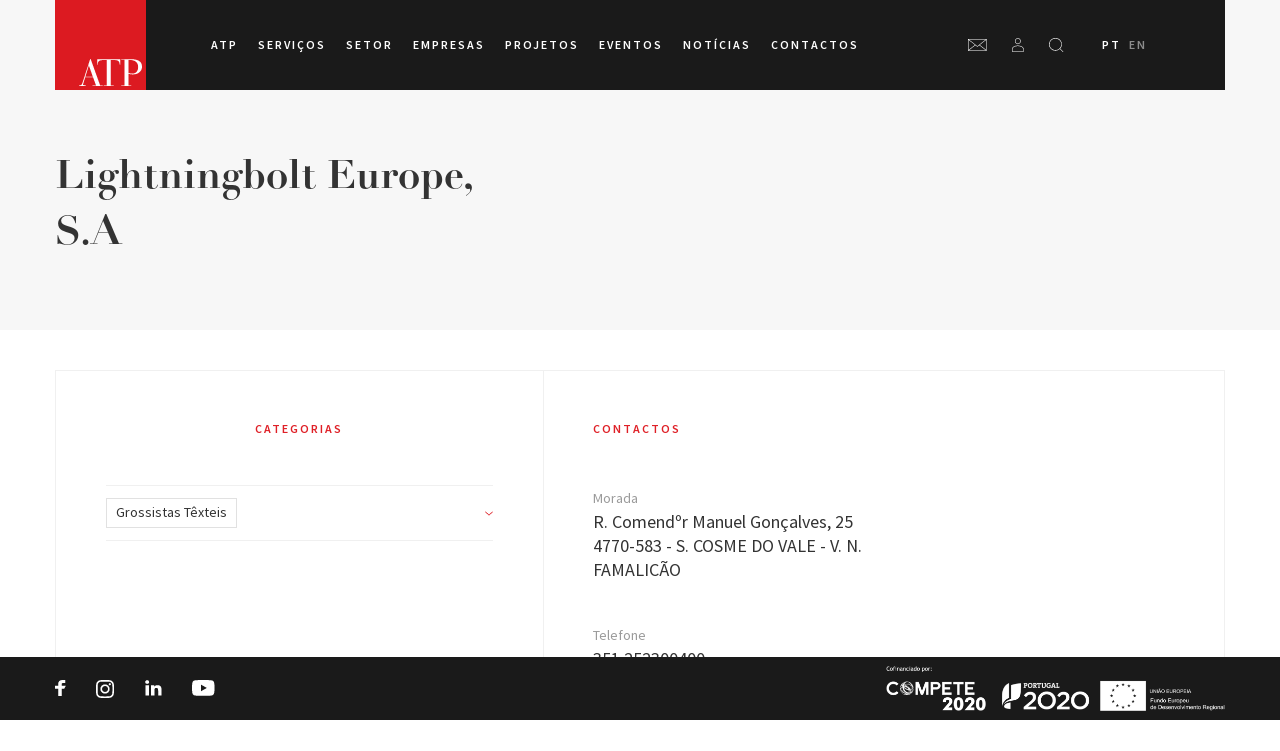

--- FILE ---
content_type: text/html; charset=UTF-8
request_url: https://atp.pt/pt-pt/empresas/lightningbolt-europe-s-a/
body_size: 31254
content:
<!DOCTYPE html><html lang="pt-pt"><head><meta charset="utf-8"><meta http-equiv="x-ua-compatible" content="ie=edge"><meta name="viewport" content="width=device-width, initial-scale=1.0, maximum-scale=1.0, user-scalable=0" /><link rel="stylesheet" href="https://use.typekit.net/kis1bqn.css"><link rel="apple-touch-icon" sizes="180x180" href="https://atp.pt/wp-content/themes/atp-wp-theme/resources/favicon/apple-touch-icon.png"><link rel="icon" type="image/png" sizes="32x32" href="https://atp.pt/wp-content/themes/atp-wp-theme/resources/favicon/favicon-32x32.png"><link rel="icon" type="image/png" sizes="16x16" href="https://atp.pt/wp-content/themes/atp-wp-theme/resources/favicon/favicon-16x16.png"><link rel="manifest" href="https://atp.pt/wp-content/themes/atp-wp-theme/resources/favicon/site.webmanifest"><link rel="mask-icon" href="https://atp.pt/wp-content/themes/atp-wp-theme/resources/favicon/safari-pinned-tab.svg" color="#ff0000"><link rel="shortcut icon" href="https://atp.pt/wp-content/themes/atp-wp-theme/resources/favicon/favicon.ico"><meta name="msapplication-TileColor" content="#ffffff"><meta name="msapplication-config" content="https://atp.pt/wp-content/themes/atp-wp-theme/resources/favicon/browserconfig.xml"><meta name="theme-color" content="#ffffff"><title>Lightningbolt Europe, S.A - ATP</title><link rel="stylesheet" href="https://atp.pt/wp-content/cache/min/1/4753ced7c704a60ea3d90be0dadda105.css" data-minify="1" /><link rel="alternate" hreflang="pt-pt" href="https://atp.pt/pt-pt/empresas/lightningbolt-europe-s-a/" /><link rel="alternate" hreflang="en-us" href="https://atp.pt/en/empresas/lightningbolt-europe-s-a/" /><link rel="alternate" hreflang="x-default" href="https://atp.pt/pt-pt/empresas/lightningbolt-europe-s-a/" /><meta name="robots" content="max-image-preview:large" /><link rel="canonical" href="https://atp.pt/pt-pt/empresas/lightningbolt-europe-s-a/" /><meta name="generator" content="All in One SEO (AIOSEO) 4.6.7.1" /><meta property="og:locale" content="pt_PT" /><meta property="og:site_name" content="ATP - Associação Têxtil e Vestuário de Portugal" /><meta property="og:type" content="article" /><meta property="og:title" content="Lightningbolt Europe, S.A - ATP" /><meta property="og:url" content="https://atp.pt/pt-pt/empresas/lightningbolt-europe-s-a/" /><meta property="article:published_time" content="2019-06-24T16:35:41+00:00" /><meta property="article:modified_time" content="2019-11-04T21:12:38+00:00" /><meta name="twitter:card" content="summary_large_image" /><meta name="twitter:title" content="Lightningbolt Europe, S.A - ATP" /> <script type="application/ld+json" class="aioseo-schema">{"@context":"https:\/\/schema.org","@graph":[{"@type":"BreadcrumbList","@id":"https:\/\/atp.pt\/pt-pt\/empresas\/lightningbolt-europe-s-a\/#breadcrumblist","itemListElement":[{"@type":"ListItem","@id":"https:\/\/atp.pt\/pt-pt\/#listItem","position":1,"name":"In\u00edcio","item":"https:\/\/atp.pt\/pt-pt\/","nextItem":"https:\/\/atp.pt\/pt-pt\/empresas\/lightningbolt-europe-s-a\/#listItem"},{"@type":"ListItem","@id":"https:\/\/atp.pt\/pt-pt\/empresas\/lightningbolt-europe-s-a\/#listItem","position":2,"name":"Lightningbolt Europe, S.A","previousItem":"https:\/\/atp.pt\/pt-pt\/#listItem"}]},{"@type":"Organization","@id":"https:\/\/atp.pt\/pt-pt\/#organization","name":"ATP","description":"Associa\u00e7\u00e3o T\u00eaxtil e Vestu\u00e1rio de Portugal","url":"https:\/\/atp.pt\/pt-pt\/"},{"@type":"WebPage","@id":"https:\/\/atp.pt\/pt-pt\/empresas\/lightningbolt-europe-s-a\/#webpage","url":"https:\/\/atp.pt\/pt-pt\/empresas\/lightningbolt-europe-s-a\/","name":"Lightningbolt Europe, S.A - ATP","inLanguage":"pt-PT","isPartOf":{"@id":"https:\/\/atp.pt\/pt-pt\/#website"},"breadcrumb":{"@id":"https:\/\/atp.pt\/pt-pt\/empresas\/lightningbolt-europe-s-a\/#breadcrumblist"},"datePublished":"2019-06-24T16:35:41+00:00","dateModified":"2019-11-04T21:12:38+00:00"},{"@type":"WebSite","@id":"https:\/\/atp.pt\/pt-pt\/#website","url":"https:\/\/atp.pt\/pt-pt\/","name":"ATP","description":"Associa\u00e7\u00e3o T\u00eaxtil e Vestu\u00e1rio de Portugal","inLanguage":"pt-PT","publisher":{"@id":"https:\/\/atp.pt\/pt-pt\/#organization"}}]}</script> <link rel='dns-prefetch' href='//maps.googleapis.com' /><link rel='dns-prefetch' href='//cdn.jsdelivr.net' /><link href='https://fonts.gstatic.com' crossorigin rel='preconnect' />  <script data-no-minify="1" src="https://atp.pt/wp-content/cache/busting/1/gtm-c5db4d0a3db2f4022aec61e59bb47513.js"  data-cfasync="false" data-wpfc-render="false" type="text/javascript" async></script> <script data-cfasync="false" data-wpfc-render="false" type="text/javascript">var em_version = '7.3.2';
				var em_track_user = true;
				var em_no_track_reason = '';
				
								var disableStrs = [
															'ga-disable-UA-188443675-1',
									];

				/* Function to detect opted out users */
				function __gtagTrackerIsOptedOut() {
					for ( var index = 0; index < disableStrs.length; index++ ) {
						if ( document.cookie.indexOf( disableStrs[ index ] + '=true' ) > -1 ) {
							return true;
						}
					}

					return false;
				}

				/* Disable tracking if the opt-out cookie exists. */
				if ( __gtagTrackerIsOptedOut() ) {
					for ( var index = 0; index < disableStrs.length; index++ ) {
						window[ disableStrs[ index ] ] = true;
					}
				}

				/* Opt-out function */
				function __gtagTrackerOptout() {
					for ( var index = 0; index < disableStrs.length; index++ ) {
						document.cookie = disableStrs[ index ] + '=true; expires=Thu, 31 Dec 2099 23:59:59 UTC; path=/';
						window[ disableStrs[ index ] ] = true;
					}
				}

				if ( 'undefined' === typeof gaOptout ) {
					function gaOptout() {
						__gtagTrackerOptout();
					}
				}
								window.dataLayer = window.dataLayer || [];

				window.ExactMetricsDualTracker = {
					helpers: {},
					trackers: {},
				};
				if ( em_track_user ) {
					function __gtagDataLayer() {
						dataLayer.push( arguments );
					}

					function __gtagTracker( type, name, parameters ) {
						if (!parameters) {
							parameters = {};
						}

						if (parameters.send_to) {
							__gtagDataLayer.apply( null, arguments );
							return;
						}

						if ( type === 'event' ) {
							
															parameters.send_to = exactmetrics_frontend.ua;
								__gtagDataLayer( type, name, parameters );
													} else {
							__gtagDataLayer.apply( null, arguments );
						}
					}
					__gtagTracker( 'js', new Date() );
					__gtagTracker( 'set', {
						'developer_id.dNDMyYj' : true,
											} );
															__gtagTracker( 'config', 'UA-188443675-1', {"use_amp_client_id":"true","forceSSL":"true"} );
										window.gtag = __gtagTracker;											(function () {
							/* https://developers.google.com/analytics/devguides/collection/analyticsjs/ */
							/* ga and __gaTracker compatibility shim. */
							var noopfn = function () {
								return null;
							};
							var newtracker = function () {
								return new Tracker();
							};
							var Tracker = function () {
								return null;
							};
							var p = Tracker.prototype;
							p.get = noopfn;
							p.set = noopfn;
							p.send = function (){
								var args = Array.prototype.slice.call(arguments);
								args.unshift( 'send' );
								__gaTracker.apply(null, args);
							};
							var __gaTracker = function () {
								var len = arguments.length;
								if ( len === 0 ) {
									return;
								}
								var f = arguments[len - 1];
								if ( typeof f !== 'object' || f === null || typeof f.hitCallback !== 'function' ) {
									if ( 'send' === arguments[0] ) {
										var hitConverted, hitObject = false, action;
										if ( 'event' === arguments[1] ) {
											if ( 'undefined' !== typeof arguments[3] ) {
												hitObject = {
													'eventAction': arguments[3],
													'eventCategory': arguments[2],
													'eventLabel': arguments[4],
													'value': arguments[5] ? arguments[5] : 1,
												}
											}
										}
										if ( 'pageview' === arguments[1] ) {
											if ( 'undefined' !== typeof arguments[2] ) {
												hitObject = {
													'eventAction': 'page_view',
													'page_path' : arguments[2],
												}
											}
										}
										if ( typeof arguments[2] === 'object' ) {
											hitObject = arguments[2];
										}
										if ( typeof arguments[5] === 'object' ) {
											Object.assign( hitObject, arguments[5] );
										}
										if ( 'undefined' !== typeof arguments[1].hitType ) {
											hitObject = arguments[1];
											if ( 'pageview' === hitObject.hitType ) {
												hitObject.eventAction = 'page_view';
											}
										}
										if ( hitObject ) {
											action = 'timing' === arguments[1].hitType ? 'timing_complete' : hitObject.eventAction;
											hitConverted = mapArgs( hitObject );
											__gtagTracker( 'event', action, hitConverted );
										}
									}
									return;
								}

								function mapArgs( args ) {
									var arg, hit = {};
									var gaMap = {
										'eventCategory': 'event_category',
										'eventAction': 'event_action',
										'eventLabel': 'event_label',
										'eventValue': 'event_value',
										'nonInteraction': 'non_interaction',
										'timingCategory': 'event_category',
										'timingVar': 'name',
										'timingValue': 'value',
										'timingLabel': 'event_label',
										'page' : 'page_path',
										'location' : 'page_location',
										'title' : 'page_title',
									};
									for ( arg in args ) {
																				if ( ! ( ! args.hasOwnProperty(arg) || ! gaMap.hasOwnProperty(arg) ) ) {
											hit[gaMap[arg]] = args[arg];
										} else {
											hit[arg] = args[arg];
										}
									}
									return hit;
								}

								try {
									f.hitCallback();
								} catch ( ex ) {
								}
							};
							__gaTracker.create = newtracker;
							__gaTracker.getByName = newtracker;
							__gaTracker.getAll = function () {
								return [];
							};
							__gaTracker.remove = noopfn;
							__gaTracker.loaded = true;
							window['__gaTracker'] = __gaTracker;
						})();
									} else {
										console.log( "" );
					( function () {
							function __gtagTracker() {
								return null;
							}
							window['__gtagTracker'] = __gtagTracker;
							window['gtag'] = __gtagTracker;
					} )();
									}</script>   <script src="//www.googletagmanager.com/gtag/js?id=G-2KG2C6E3QS"  data-cfasync="false" data-wpfc-render="false" type="text/javascript" async></script> <script data-cfasync="false" data-wpfc-render="false" type="text/javascript">var mi_version = '8.28.0';
				var mi_track_user = true;
				var mi_no_track_reason = '';
								var MonsterInsightsDefaultLocations = {"page_location":"https:\/\/atp.pt\/pt-pt\/empresas\/lightningbolt-europe-s-a\/"};
				if ( typeof MonsterInsightsPrivacyGuardFilter === 'function' ) {
					var MonsterInsightsLocations = (typeof MonsterInsightsExcludeQuery === 'object') ? MonsterInsightsPrivacyGuardFilter( MonsterInsightsExcludeQuery ) : MonsterInsightsPrivacyGuardFilter( MonsterInsightsDefaultLocations );
				} else {
					var MonsterInsightsLocations = (typeof MonsterInsightsExcludeQuery === 'object') ? MonsterInsightsExcludeQuery : MonsterInsightsDefaultLocations;
				}

								var disableStrs = [
										'ga-disable-G-2KG2C6E3QS',
									];

				/* Function to detect opted out users */
				function __gtagTrackerIsOptedOut() {
					for (var index = 0; index < disableStrs.length; index++) {
						if (document.cookie.indexOf(disableStrs[index] + '=true') > -1) {
							return true;
						}
					}

					return false;
				}

				/* Disable tracking if the opt-out cookie exists. */
				if (__gtagTrackerIsOptedOut()) {
					for (var index = 0; index < disableStrs.length; index++) {
						window[disableStrs[index]] = true;
					}
				}

				/* Opt-out function */
				function __gtagTrackerOptout() {
					for (var index = 0; index < disableStrs.length; index++) {
						document.cookie = disableStrs[index] + '=true; expires=Thu, 31 Dec 2099 23:59:59 UTC; path=/';
						window[disableStrs[index]] = true;
					}
				}

				if ('undefined' === typeof gaOptout) {
					function gaOptout() {
						__gtagTrackerOptout();
					}
				}
								window.dataLayer = window.dataLayer || [];

				window.MonsterInsightsDualTracker = {
					helpers: {},
					trackers: {},
				};
				if (mi_track_user) {
					function __gtagDataLayer() {
						dataLayer.push(arguments);
					}

					function __gtagTracker(type, name, parameters) {
						if (!parameters) {
							parameters = {};
						}

						if (parameters.send_to) {
							__gtagDataLayer.apply(null, arguments);
							return;
						}

						if (type === 'event') {
														parameters.send_to = monsterinsights_frontend.v4_id;
							var hookName = name;
							if (typeof parameters['event_category'] !== 'undefined') {
								hookName = parameters['event_category'] + ':' + name;
							}

							if (typeof MonsterInsightsDualTracker.trackers[hookName] !== 'undefined') {
								MonsterInsightsDualTracker.trackers[hookName](parameters);
							} else {
								__gtagDataLayer('event', name, parameters);
							}
							
						} else {
							__gtagDataLayer.apply(null, arguments);
						}
					}

					__gtagTracker('js', new Date());
					__gtagTracker('set', {
						'developer_id.dZGIzZG': true,
											});
					if ( MonsterInsightsLocations.page_location ) {
						__gtagTracker('set', MonsterInsightsLocations);
					}
										__gtagTracker('config', 'G-2KG2C6E3QS', {"forceSSL":"true","link_attribution":"true"} );
															window.gtag = __gtagTracker;										(function () {
						/* https://developers.google.com/analytics/devguides/collection/analyticsjs/ */
						/* ga and __gaTracker compatibility shim. */
						var noopfn = function () {
							return null;
						};
						var newtracker = function () {
							return new Tracker();
						};
						var Tracker = function () {
							return null;
						};
						var p = Tracker.prototype;
						p.get = noopfn;
						p.set = noopfn;
						p.send = function () {
							var args = Array.prototype.slice.call(arguments);
							args.unshift('send');
							__gaTracker.apply(null, args);
						};
						var __gaTracker = function () {
							var len = arguments.length;
							if (len === 0) {
								return;
							}
							var f = arguments[len - 1];
							if (typeof f !== 'object' || f === null || typeof f.hitCallback !== 'function') {
								if ('send' === arguments[0]) {
									var hitConverted, hitObject = false, action;
									if ('event' === arguments[1]) {
										if ('undefined' !== typeof arguments[3]) {
											hitObject = {
												'eventAction': arguments[3],
												'eventCategory': arguments[2],
												'eventLabel': arguments[4],
												'value': arguments[5] ? arguments[5] : 1,
											}
										}
									}
									if ('pageview' === arguments[1]) {
										if ('undefined' !== typeof arguments[2]) {
											hitObject = {
												'eventAction': 'page_view',
												'page_path': arguments[2],
											}
										}
									}
									if (typeof arguments[2] === 'object') {
										hitObject = arguments[2];
									}
									if (typeof arguments[5] === 'object') {
										Object.assign(hitObject, arguments[5]);
									}
									if ('undefined' !== typeof arguments[1].hitType) {
										hitObject = arguments[1];
										if ('pageview' === hitObject.hitType) {
											hitObject.eventAction = 'page_view';
										}
									}
									if (hitObject) {
										action = 'timing' === arguments[1].hitType ? 'timing_complete' : hitObject.eventAction;
										hitConverted = mapArgs(hitObject);
										__gtagTracker('event', action, hitConverted);
									}
								}
								return;
							}

							function mapArgs(args) {
								var arg, hit = {};
								var gaMap = {
									'eventCategory': 'event_category',
									'eventAction': 'event_action',
									'eventLabel': 'event_label',
									'eventValue': 'event_value',
									'nonInteraction': 'non_interaction',
									'timingCategory': 'event_category',
									'timingVar': 'name',
									'timingValue': 'value',
									'timingLabel': 'event_label',
									'page': 'page_path',
									'location': 'page_location',
									'title': 'page_title',
									'referrer' : 'page_referrer',
								};
								for (arg in args) {
																		if (!(!args.hasOwnProperty(arg) || !gaMap.hasOwnProperty(arg))) {
										hit[gaMap[arg]] = args[arg];
									} else {
										hit[arg] = args[arg];
									}
								}
								return hit;
							}

							try {
								f.hitCallback();
							} catch (ex) {
							}
						};
						__gaTracker.create = newtracker;
						__gaTracker.getByName = newtracker;
						__gaTracker.getAll = function () {
							return [];
						};
						__gaTracker.remove = noopfn;
						__gaTracker.loaded = true;
						window['__gaTracker'] = __gaTracker;
					})();
									} else {
										console.log("");
					(function () {
						function __gtagTracker() {
							return null;
						}

						window['__gtagTracker'] = __gtagTracker;
						window['gtag'] = __gtagTracker;
					})();
									}</script> <style id='global-styles-inline-css' type='text/css'>:root{--wp--preset--aspect-ratio--square:1;--wp--preset--aspect-ratio--4-3:4/3;--wp--preset--aspect-ratio--3-4:3/4;--wp--preset--aspect-ratio--3-2:3/2;--wp--preset--aspect-ratio--2-3:2/3;--wp--preset--aspect-ratio--16-9:16/9;--wp--preset--aspect-ratio--9-16:9/16;--wp--preset--color--black:#000;--wp--preset--color--cyan-bluish-gray:#abb8c3;--wp--preset--color--white:#fff;--wp--preset--color--pale-pink:#f78da7;--wp--preset--color--vivid-red:#cf2e2e;--wp--preset--color--luminous-vivid-orange:#ff6900;--wp--preset--color--luminous-vivid-amber:#fcb900;--wp--preset--color--light-green-cyan:#7bdcb5;--wp--preset--color--vivid-green-cyan:#00d084;--wp--preset--color--pale-cyan-blue:#8ed1fc;--wp--preset--color--vivid-cyan-blue:#0693e3;--wp--preset--color--vivid-purple:#9b51e0;--wp--preset--gradient--vivid-cyan-blue-to-vivid-purple:linear-gradient(135deg,rgba(6,147,227,1) 0%,rgb(155,81,224) 100%);--wp--preset--gradient--light-green-cyan-to-vivid-green-cyan:linear-gradient(135deg,rgb(122,220,180) 0%,rgb(0,208,130) 100%);--wp--preset--gradient--luminous-vivid-amber-to-luminous-vivid-orange:linear-gradient(135deg,rgba(252,185,0,1) 0%,rgba(255,105,0,1) 100%);--wp--preset--gradient--luminous-vivid-orange-to-vivid-red:linear-gradient(135deg,rgba(255,105,0,1) 0%,rgb(207,46,46) 100%);--wp--preset--gradient--very-light-gray-to-cyan-bluish-gray:linear-gradient(135deg,rgb(238,238,238) 0%,rgb(169,184,195) 100%);--wp--preset--gradient--cool-to-warm-spectrum:linear-gradient(135deg,rgb(74,234,220) 0%,rgb(151,120,209) 20%,rgb(207,42,186) 40%,rgb(238,44,130) 60%,rgb(251,105,98) 80%,rgb(254,248,76) 100%);--wp--preset--gradient--blush-light-purple:linear-gradient(135deg,rgb(255,206,236) 0%,rgb(152,150,240) 100%);--wp--preset--gradient--blush-bordeaux:linear-gradient(135deg,rgb(254,205,165) 0%,rgb(254,45,45) 50%,rgb(107,0,62) 100%);--wp--preset--gradient--luminous-dusk:linear-gradient(135deg,rgb(255,203,112) 0%,rgb(199,81,192) 50%,rgb(65,88,208) 100%);--wp--preset--gradient--pale-ocean:linear-gradient(135deg,rgb(255,245,203) 0%,rgb(182,227,212) 50%,rgb(51,167,181) 100%);--wp--preset--gradient--electric-grass:linear-gradient(135deg,rgb(202,248,128) 0%,rgb(113,206,126) 100%);--wp--preset--gradient--midnight:linear-gradient(135deg,rgb(2,3,129) 0%,rgb(40,116,252) 100%);--wp--preset--font-size--small:13px;--wp--preset--font-size--medium:20px;--wp--preset--font-size--large:36px;--wp--preset--font-size--x-large:42px;--wp--preset--spacing--20:.44rem;--wp--preset--spacing--30:.67rem;--wp--preset--spacing--40:1rem;--wp--preset--spacing--50:1.5rem;--wp--preset--spacing--60:2.25rem;--wp--preset--spacing--70:3.38rem;--wp--preset--spacing--80:5.06rem;--wp--preset--shadow--natural:6px 6px 9px rgba(0,0,0,.2);--wp--preset--shadow--deep:12px 12px 50px rgba(0,0,0,.4);--wp--preset--shadow--sharp:6px 6px 0 rgba(0,0,0,.2);--wp--preset--shadow--outlined:6px 6px 0 -3px rgba(255,255,255,1),6px 6px rgba(0,0,0,1);--wp--preset--shadow--crisp:6px 6px 0 rgba(0,0,0,1)}:where(body){margin:0}.wp-site-blocks>.alignleft{float:left;margin-right:2em}.wp-site-blocks>.alignright{float:right;margin-left:2em}.wp-site-blocks>.aligncenter{justify-content:center;margin-left:auto;margin-right:auto}:where(.is-layout-flex){gap:.5em}:where(.is-layout-grid){gap:.5em}.is-layout-flow>.alignleft{float:left;margin-inline-start:0;margin-inline-end:2em}.is-layout-flow>.alignright{float:right;margin-inline-start:2em;margin-inline-end:0}.is-layout-flow>.aligncenter{margin-left:auto!important;margin-right:auto!important}.is-layout-constrained>.alignleft{float:left;margin-inline-start:0;margin-inline-end:2em}.is-layout-constrained>.alignright{float:right;margin-inline-start:2em;margin-inline-end:0}.is-layout-constrained>.aligncenter{margin-left:auto!important;margin-right:auto!important}.is-layout-constrained>:where(:not(.alignleft):not(.alignright):not(.alignfull)){margin-left:auto!important;margin-right:auto!important}body .is-layout-flex{display:flex}.is-layout-flex{flex-wrap:wrap;align-items:center}.is-layout-flex>:is(*,div){margin:0}body .is-layout-grid{display:grid}.is-layout-grid>:is(*,div){margin:0}body{padding-top:0;padding-right:0;padding-bottom:0;padding-left:0}a:where(:not(.wp-element-button)){text-decoration:underline}:root :where(.wp-element-button,.wp-block-button__link){background-color:#32373c;border-width:0;color:#fff;font-family:inherit;font-size:inherit;line-height:inherit;padding:calc(0.667em + 2px) calc(1.333em + 2px);text-decoration:none}.has-black-color{color:var(--wp--preset--color--black)!important}.has-cyan-bluish-gray-color{color:var(--wp--preset--color--cyan-bluish-gray)!important}.has-white-color{color:var(--wp--preset--color--white)!important}.has-pale-pink-color{color:var(--wp--preset--color--pale-pink)!important}.has-vivid-red-color{color:var(--wp--preset--color--vivid-red)!important}.has-luminous-vivid-orange-color{color:var(--wp--preset--color--luminous-vivid-orange)!important}.has-luminous-vivid-amber-color{color:var(--wp--preset--color--luminous-vivid-amber)!important}.has-light-green-cyan-color{color:var(--wp--preset--color--light-green-cyan)!important}.has-vivid-green-cyan-color{color:var(--wp--preset--color--vivid-green-cyan)!important}.has-pale-cyan-blue-color{color:var(--wp--preset--color--pale-cyan-blue)!important}.has-vivid-cyan-blue-color{color:var(--wp--preset--color--vivid-cyan-blue)!important}.has-vivid-purple-color{color:var(--wp--preset--color--vivid-purple)!important}.has-black-background-color{background-color:var(--wp--preset--color--black)!important}.has-cyan-bluish-gray-background-color{background-color:var(--wp--preset--color--cyan-bluish-gray)!important}.has-white-background-color{background-color:var(--wp--preset--color--white)!important}.has-pale-pink-background-color{background-color:var(--wp--preset--color--pale-pink)!important}.has-vivid-red-background-color{background-color:var(--wp--preset--color--vivid-red)!important}.has-luminous-vivid-orange-background-color{background-color:var(--wp--preset--color--luminous-vivid-orange)!important}.has-luminous-vivid-amber-background-color{background-color:var(--wp--preset--color--luminous-vivid-amber)!important}.has-light-green-cyan-background-color{background-color:var(--wp--preset--color--light-green-cyan)!important}.has-vivid-green-cyan-background-color{background-color:var(--wp--preset--color--vivid-green-cyan)!important}.has-pale-cyan-blue-background-color{background-color:var(--wp--preset--color--pale-cyan-blue)!important}.has-vivid-cyan-blue-background-color{background-color:var(--wp--preset--color--vivid-cyan-blue)!important}.has-vivid-purple-background-color{background-color:var(--wp--preset--color--vivid-purple)!important}.has-black-border-color{border-color:var(--wp--preset--color--black)!important}.has-cyan-bluish-gray-border-color{border-color:var(--wp--preset--color--cyan-bluish-gray)!important}.has-white-border-color{border-color:var(--wp--preset--color--white)!important}.has-pale-pink-border-color{border-color:var(--wp--preset--color--pale-pink)!important}.has-vivid-red-border-color{border-color:var(--wp--preset--color--vivid-red)!important}.has-luminous-vivid-orange-border-color{border-color:var(--wp--preset--color--luminous-vivid-orange)!important}.has-luminous-vivid-amber-border-color{border-color:var(--wp--preset--color--luminous-vivid-amber)!important}.has-light-green-cyan-border-color{border-color:var(--wp--preset--color--light-green-cyan)!important}.has-vivid-green-cyan-border-color{border-color:var(--wp--preset--color--vivid-green-cyan)!important}.has-pale-cyan-blue-border-color{border-color:var(--wp--preset--color--pale-cyan-blue)!important}.has-vivid-cyan-blue-border-color{border-color:var(--wp--preset--color--vivid-cyan-blue)!important}.has-vivid-purple-border-color{border-color:var(--wp--preset--color--vivid-purple)!important}.has-vivid-cyan-blue-to-vivid-purple-gradient-background{background:var(--wp--preset--gradient--vivid-cyan-blue-to-vivid-purple)!important}.has-light-green-cyan-to-vivid-green-cyan-gradient-background{background:var(--wp--preset--gradient--light-green-cyan-to-vivid-green-cyan)!important}.has-luminous-vivid-amber-to-luminous-vivid-orange-gradient-background{background:var(--wp--preset--gradient--luminous-vivid-amber-to-luminous-vivid-orange)!important}.has-luminous-vivid-orange-to-vivid-red-gradient-background{background:var(--wp--preset--gradient--luminous-vivid-orange-to-vivid-red)!important}.has-very-light-gray-to-cyan-bluish-gray-gradient-background{background:var(--wp--preset--gradient--very-light-gray-to-cyan-bluish-gray)!important}.has-cool-to-warm-spectrum-gradient-background{background:var(--wp--preset--gradient--cool-to-warm-spectrum)!important}.has-blush-light-purple-gradient-background{background:var(--wp--preset--gradient--blush-light-purple)!important}.has-blush-bordeaux-gradient-background{background:var(--wp--preset--gradient--blush-bordeaux)!important}.has-luminous-dusk-gradient-background{background:var(--wp--preset--gradient--luminous-dusk)!important}.has-pale-ocean-gradient-background{background:var(--wp--preset--gradient--pale-ocean)!important}.has-electric-grass-gradient-background{background:var(--wp--preset--gradient--electric-grass)!important}.has-midnight-gradient-background{background:var(--wp--preset--gradient--midnight)!important}.has-small-font-size{font-size:var(--wp--preset--font-size--small)!important}.has-medium-font-size{font-size:var(--wp--preset--font-size--medium)!important}.has-large-font-size{font-size:var(--wp--preset--font-size--large)!important}.has-x-large-font-size{font-size:var(--wp--preset--font-size--x-large)!important}:where(.wp-block-post-template.is-layout-flex){gap:1.25em}:where(.wp-block-post-template.is-layout-grid){gap:1.25em}:where(.wp-block-columns.is-layout-flex){gap:2em}:where(.wp-block-columns.is-layout-grid){gap:2em}:root :where(.wp-block-pullquote){font-size:1.5em;line-height:1.6}</style> <script type="text/javascript" src="https://atp.pt/wp-includes/js/jquery/jquery.min.js?ver=3.7.1" id="jquery-core-js"></script>  <script type="text/javascript" id="wpml-cookie-js-extra">/* <![CDATA[ */ var wpml_cookies = {"wp-wpml_current_language":{"value":"pt-pt","expires":1,"path":"\/"}};
var wpml_cookies = {"wp-wpml_current_language":{"value":"pt-pt","expires":1,"path":"\/"}}; /* ]]> */</script>  <script type="text/javascript" id="exactmetrics-frontend-script-js-extra">/* <![CDATA[ */ var exactmetrics_frontend = {"js_events_tracking":"true","download_extensions":"zip,mp3,mpeg,pdf,docx,pptx,xlsx,rar","inbound_paths":"[{\"path\":\"\\\/go\\\/\",\"label\":\"affiliate\"},{\"path\":\"\\\/recommend\\\/\",\"label\":\"affiliate\"}]","home_url":"https:\/\/atp.pt\/pt-pt\/","hash_tracking":"false","ua":"UA-188443675-1","v4_id":""}; /* ]]> */</script>    <script type="text/javascript" id="sdm-scripts-js-extra">/* <![CDATA[ */ var sdm_ajax_script = {"ajaxurl":"https:\/\/atp.pt\/wp-admin\/admin-ajax.php"}; /* ]]> */</script>  <link rel="https://api.w.org/" href="https://atp.pt/pt-pt/wp-json/" /><link rel="alternate" title="JSON" type="application/json" href="https://atp.pt/pt-pt/wp-json/wp/v2/atp_company/723" /><link rel="EditURI" type="application/rsd+xml" title="RSD" href="https://atp.pt/xmlrpc.php?rsd" /><link rel='shortlink' href='https://atp.pt/pt-pt/?p=723' /><link rel="alternate" title="oEmbed (JSON)" type="application/json+oembed" href="https://atp.pt/pt-pt/wp-json/oembed/1.0/embed?url=https%3A%2F%2Fatp.pt%2Fpt-pt%2Fempresas%2Flightningbolt-europe-s-a%2F" /><link rel="alternate" title="oEmbed (XML)" type="text/xml+oembed" href="https://atp.pt/pt-pt/wp-json/oembed/1.0/embed?url=https%3A%2F%2Fatp.pt%2Fpt-pt%2Fempresas%2Flightningbolt-europe-s-a%2F&#038;format=xml" /><meta name="generator" content="WPML ver:4.6.4 stt:1,41;" /> <noscript><style id="rocket-lazyload-nojs-css">.rll-youtube-player,[data-lazy-src]{display:none!important}</style></noscript><style id="wpforms-css-vars-root">:root{--wpforms-field-border-radius:3px;--wpforms-field-border-style:solid;--wpforms-field-border-size:1px;--wpforms-field-background-color:#fff;--wpforms-field-border-color:rgba(0,0,0,.25);--wpforms-field-border-color-spare:rgba(0,0,0,.25);--wpforms-field-text-color:rgba(0,0,0,.7);--wpforms-field-menu-color:#fff;--wpforms-label-color:rgba(0,0,0,.85);--wpforms-label-sublabel-color:rgba(0,0,0,.55);--wpforms-label-error-color:#d63637;--wpforms-button-border-radius:3px;--wpforms-button-border-style:none;--wpforms-button-border-size:1px;--wpforms-button-background-color:#066aab;--wpforms-button-border-color:#066aab;--wpforms-button-text-color:#fff;--wpforms-page-break-color:#066aab;--wpforms-background-image:none;--wpforms-background-position:center center;--wpforms-background-repeat:no-repeat;--wpforms-background-size:cover;--wpforms-background-width:100px;--wpforms-background-height:100px;--wpforms-background-color:rgba(0,0,0,0);--wpforms-background-url:none;--wpforms-container-padding:0;--wpforms-container-border-style:none;--wpforms-container-border-width:1px;--wpforms-container-border-color:#000;--wpforms-container-border-radius:3px;--wpforms-field-size-input-height:43px;--wpforms-field-size-input-spacing:15px;--wpforms-field-size-font-size:16px;--wpforms-field-size-line-height:19px;--wpforms-field-size-padding-h:14px;--wpforms-field-size-checkbox-size:16px;--wpforms-field-size-sublabel-spacing:5px;--wpforms-field-size-icon-size:1;--wpforms-label-size-font-size:16px;--wpforms-label-size-line-height:19px;--wpforms-label-size-sublabel-font-size:14px;--wpforms-label-size-sublabel-line-height:17px;--wpforms-button-size-font-size:17px;--wpforms-button-size-height:41px;--wpforms-button-size-padding-h:15px;--wpforms-button-size-margin-top:10px;--wpforms-container-shadow-size-box-shadow:none}</style></head><body class="atp_company-template-default single single-atp_company postid-723 lightningbolt-europe-s-a app-data index-data singular-data single-data single-atp_company-data single-atp_company-lightningbolt-europe-s-a-data"><div class="global-wrapper"><div class="topbar bg-grey"></div><div id="header"><div class="header-wrapper"><div id="navSearchInput"><div id="siteSearchInputWrapper"> <input type="search" id="siteSearchInput" placeholder="Pesquisar..."><div id="resultsCount"> <span id="resultsNumber"></span> resultados</div><div id="mobileClose"></div></div><div id="siteSearchResults"></div></div><header id="main-nav"><h1> <a href="https://atp.pt/pt-pt/" title="ATP"> <svg id="header-logo" width="91px" height="90px" viewBox="0 0 91 90" version="1.1" xmlns="http://www.w3.org/2000/svg" xmlns:xlink="http://www.w3.org/1999/xlink"> <g stroke="none" stroke-width="1" fill="none" fill-rule="evenodd"> <g transform="translate(-135.000000, 0.000000)"> <g transform="translate(135.000000, 0.000000)"> <polygon fill="#DC1A21" points="0 90 91 90 91 0 0 0"></polygon> <path d="M30.3697793,76.746811 L37.8681602,76.7568612 L33.8537233,65.4453034 L30.3697793,76.746811 Z M24,86 L24,85.4286819 L24.511947,85.4286819 C25.9303298,85.4286819 26.8954947,84.6204097 27.4078281,83.004252 L35.2087407,59 L35.6422535,59 L45.1370344,85.4286819 L47.7968403,85.4286819 L47.7968403,86 L37.5528782,86 L37.5528782,85.4286819 L41.0198217,85.4286819 L38.0652115,77.3285659 L30.2047972,77.2984152 L28.2149656,83.7232315 C28.1755553,83.8550445 28.1361451,83.9930421 28.0967348,84.1372246 C28.0704613,84.2817936 28.0573246,84.3803634 28.0573246,84.4329339 C28.0573246,84.7614998 28.2474211,84.9914959 28.6287733,85.1225358 C29.0093527,85.2543487 29.5545279,85.3761113 30.9732972,85.4286819 L30.9732972,86 L24,86 Z M65.3703374,59.2759954 L65.3703374,64.7471975 L64.7988887,64.7471975 C64.7988887,64.7471975 64.6690667,63.8898338 64.5384719,63.1932741 C64.406718,62.4974874 64.1768249,61.9454967 63.8487924,61.5376884 C63.3890061,60.9729416 62.7259865,60.5790491 61.8593472,60.3556243 C60.9923216,60.1190568 59.5210053,60.0007731 57.4465576,60.0007731 L55.8160548,60.0007731 L55.8160548,85.4286819 L58.7513462,85.4286819 L58.7513462,86 L48.7836422,86 L48.7836422,85.4286819 L51.7386387,85.4286819 L51.7386387,60.0007731 L50.0204288,60.0007731 C47.932458,60.0007731 46.448005,60.1190568 45.5682289,60.3556243 C44.7015897,60.5790491 44.0320017,60.9729416 43.5590786,61.5376884 C43.2437965,61.9454967 43.0139034,62.4974874 42.8697855,63.1932741 C42.7380316,63.8898338 42.7357133,64.7471975 42.7357133,64.7471975 L42.164651,64.7471975 L42.164651,59.2759954 L65.3703374,59.2759954 Z M73.4077116,60.0015462 L73.4077116,72.895632 C74.1031867,73.1457286 74.8315037,73.3289525 75.4755909,73.4476227 C76.118519,73.5659065 76.7100592,73.6250483 77.2482797,73.6250483 C79.0607651,73.6250483 80.5050351,73.0204871 81.5822488,71.8117511 C82.6586898,70.6034016 83.1381812,69.0320835 83.138954,66.9818322 C83.138954,64.5775029 82.3588627,62.9710089 80.9277295,61.7754155 C79.4958235,60.5670661 77.3421689,59.9628914 74.4663792,59.9621183 C74.3481485,59.9621183 74.1642339,59.9690761 73.9146356,59.9818322 C73.6650373,59.9953614 73.5390791,60.0015462 73.4077116,60.0015462 L73.4077116,60.0015462 Z M66.3555939,86 L66.3555939,85.4286819 L69.4087296,85.4286819 L69.4087296,59.8473135 L66.3555939,59.8473135 L66.3555939,59.2759954 L76.7958345,59.2759954 C80.1182737,59.2759954 82.6459394,59.9068419 84.3799907,61.1677619 C86.1267924,62.4163123 86.9992272,64.2361809 87,66.6269811 C87,68.9524546 86.1592479,70.831465 84.4785163,72.2632393 C82.8105352,73.6957866 80.6109019,74.4116738 77.8792302,74.4116738 C77.1957327,74.4116738 76.4809388,74.3594898 75.732144,74.2543487 C74.9964858,74.1356784 74.2214174,73.9582528 73.4077116,73.7220719 L73.4077116,85.4286819 L76.3035927,85.4286819 L76.3035927,86 L66.3555939,86 Z" id="Fill-2" fill="#FEFEFE"></path> </g> </g> </g> </svg> </a></h1><nav class="desktop-nav"><ul class="nav" id="menu-nav"><li class="item menu-item-has-children " id="35"> <a href="#"> ATP </a></li><li class="item menu-item-has-children " id="369"> <a href="#"> Serviços </a></li><li class="item menu-item-has-children " id="39"> <a href="#"> Setor </a></li><li class="item " id="165"> <a href="https://atp.pt/pt-pt/empresas/"> Empresas </a></li><li class="item " id="34873"> <a href="https://atp.pt/pt-pt/projetos/"> Projetos </a></li><li class="item " id="1280"> <a href="https://atp.pt/pt-pt/eventos/"> Eventos </a></li><li class="item " id="34511"> <a href="https://atp.pt/pt-pt/categoria/noticias-atp/"> Notícias </a></li><li class="item " id="423"> <a href="https://atp.pt/pt-pt/contactos/"> Contactos </a></ul></nav><div id="right-menu"><div id="icons"> <a class="newsletter-page" href="https://atp.pt/pt-pt/newsletter/"> <svg class="icon-mail" width="19px" height="12px" viewBox="0 0 19 12" version="1.1" xmlns="http://www.w3.org/2000/svg" xmlns:xlink="http://www.w3.org/1999/xlink"> <g stroke="none" stroke-width="1" fill="none" fill-rule="evenodd"> <g transform="translate(-1098.000000, -39.000000)" fill="#FFFFFF" fill-rule="nonzero"> <g transform="translate(1098.000000, 38.000000)"> <g transform="translate(-0.000000, 1.000000)"> <path d="M0.211218309,0.0924638298 C0.0920416433,0.114931915 -0.00215273965,0.228651064 -2.59961315e-07,0.347782979 C-2.59961315e-07,3.57304085 -2.59961315e-07,8.7936766 -2.59961315e-07,11.5818383 C-2.85957447e-06,11.7155234 0.123840111,11.8371319 0.259961055,11.8371574 L18.4572536,11.8371574 C18.5933746,11.8371319 18.7172176,11.7155234 18.717215,11.5818383 C18.717215,8.36729362 18.717215,3.11632596 18.717215,0.347782979 C18.7172176,0.214097872 18.5933746,0.0924893617 18.4572536,0.0924638298 C13.2691043,0.0899106383 4.84467833,0.0922085106 0.211218309,0.0924638298 Z M0.974855192,0.603102128 L17.74236,0.603102128 L9.35048382,7.15363404 L0.974855192,0.603102128 Z M0.519922891,0.906293617 L7.00270819,5.91691915 L0.519922891,10.9515064 L0.519922891,0.906293617 Z M18.1972923,0.906293617 L18.1972923,10.9515064 L11.714507,5.91691915 L18.1972923,0.906293617 Z M7.40889775,6.25202553 L9.188008,7.68822128 C9.28222058,7.76678298 9.43499464,7.76678298 9.52920722,7.68822128 L11.3001937,6.25202553 L17.8317217,11.3265191 L0.877369699,11.3265191 L7.40889775,6.25202553 Z"></path> </g> </g> </g> </g> </svg> </a> <a class="profile-page" href=" https://atp.pt/pt-pt/login/ "> <svg width="12px" height="14px" viewBox="0 0 12 14" version="1.1" xmlns="http://www.w3.org/2000/svg" xmlns:xlink="http://www.w3.org/1999/xlink"> <g stroke="none" stroke-width="1" fill="none" fill-rule="evenodd"> <g transform="translate(-1143.000000, -38.000000)" fill="#FFFFFF" fill-rule="nonzero"> <g transform="translate(1098.000000, 38.000000)"> <g transform="translate(45.000000, 0.000000)"> <path d="M5.83333333,0.0994219608 C4.22564015,0.0994219608 2.91666667,1.45459451 2.91666667,3.1190298 C2.91666667,4.7834651 4.22564015,6.13863765 5.83333333,6.13863765 C7.44102625,6.13863765 8.75,4.7834651 8.75,3.1190298 C8.75,1.45459451 7.44102625,0.0994219608 5.83333333,0.0994219608 Z M5.83333333,0.648441569 C7.15442398,0.648441569 8.21969697,1.75131216 8.21969697,3.1190298 C8.21969697,4.48674745 7.15442398,5.58961804 5.83333333,5.58961804 C4.51224242,5.58961804 3.4469697,4.48674745 3.4469697,3.1190298 C3.4469697,1.75131216 4.51224242,0.648441569 5.83333333,0.648441569 Z M5.83333333,7.51119216 C4.25215504,7.51119216 2.82317424,7.86338824 1.76490125,8.48054118 C0.706708333,9.09772157 0,10.0092588 0,11.0798196 L0,13.5504078 C1.46411113e-05,13.7020091 0.118718442,13.8249025 0.265151515,13.8249176 L11.4015152,13.8249176 C11.5479482,13.8249025 11.666652,13.7020091 11.6666667,13.5504078 L11.6666667,11.0798196 C11.6666667,10.0092588 10.9599583,9.09772157 9.90176515,8.48054118 C8.84351867,7.86338824 7.41451136,7.51119216 5.83333333,7.51119216 L5.83333333,7.51119216 Z M5.83333333,8.06021176 C7.33695428,8.06021176 8.69020833,8.40417255 9.64488636,8.96093333 C10.5995644,9.51772157 11.1363636,10.2578824 11.1363636,11.0798196 L11.1363636,13.275898 L0.53030303,13.275898 L0.53030303,11.0798196 C0.53030303,10.2578824 1.06710227,9.51772157 2.0217803,8.96093333 C2.97645807,8.40417255 4.32973864,8.06021176 5.83333333,8.06021176 L5.83333333,8.06021176 Z" id="Shape"></path> </g> </g> </g> </g> </svg> </a> <span id="navSearchToggle"> <svg class="icon-search" width="15px" height="14px" viewBox="0 0 15 14" version="1.1" xmlns="http://www.w3.org/2000/svg" xmlns:xlink="http://www.w3.org/1999/xlink"> <g stroke="none" stroke-width="1" fill="none" fill-rule="evenodd"> <g transform="translate(-1182.000000, -38.000000)" fill="#FFFFFF" fill-rule="nonzero"> <g transform="translate(1098.000000, 38.000000)"> <g transform="translate(84.000000, 0.000000)"> <path d="M6.42843735,12.6696387 C8.04786485,12.6696387 9.57531675,12.0849366 10.7644298,11.0140779 L13.7339277,13.9145941 C13.7930549,13.9704364 13.8653214,14 13.9408728,14 C14.0164242,14 14.0952604,13.9704364 14.1511028,13.9113092 C14.2660723,13.7930549 14.2627874,13.6058189 14.1478179,13.4941342 L11.1881746,10.6001877 C12.2721727,9.43078367 12.8634444,7.92632567 12.8634444,6.33317691 C12.8634444,4.63819803 12.1933365,3.04833412 10.9779446,1.85265134 C9.76255279,0.656968559 8.14969498,0 6.4317222,0 C4.71374941,0 3.1008916,0.656968559 1.88549977,1.85265134 C0.670107931,3.04833412 -9.05941988e-14,4.64148287 -9.05941988e-14,6.33317691 C-9.05941988e-14,8.0281558 0.670107931,9.61801971 1.88549977,10.8137025 C3.09760676,12.0126701 4.71046457,12.6696387 6.42843735,12.6696387 Z M2.29610511,2.27311122 C3.43594557,1.15297982 4.93054904,0.591271703 6.42843735,0.591271703 C7.92632567,0.591271703 9.42092914,1.15297982 10.5607696,2.27311122 C11.6644768,3.35710934 12.2688878,4.79915533 12.2688878,6.33317691 C12.2688878,7.8671985 11.6611919,9.30924449 10.5607696,10.3932426 C8.28108869,12.6367902 4.57578602,12.6367902 2.29610511,10.3932426 C1.19239794,9.30924449 0.587986861,7.8671985 0.587986861,6.33317691 C0.587986861,4.80244017 1.19239794,3.36039418 2.29610511,2.27311122 Z" id="Shape"></path> </g> </g> </g> </g> </svg> </span></div><div class="wpml-ls"><div class="wpml-ls-statics-shortcode_actions wpml-ls wpml-ls-legacy-list-horizontal"><ul><li class="wpml-ls-slot-shortcode_actions wpml-ls-item wpml-ls-item-pt-pt wpml-ls-current-language wpml-ls-first-item wpml-ls-item-legacy-list-horizontal"> <a href="https://atp.pt/pt-pt/empresas/lightningbolt-europe-s-a/" class="wpml-ls-link"> <span class="wpml-ls-native">PT</span></a></li><li class="wpml-ls-slot-shortcode_actions wpml-ls-item wpml-ls-item-en wpml-ls-last-item wpml-ls-item-legacy-list-horizontal"> <a href="https://atp.pt/en/empresas/lightningbolt-europe-s-a/" class="wpml-ls-link"> <span class="wpml-ls-display">EN</span></a></li></ul></div></div></div><div id="mobile-nav__toggle"><div class="line"></div><div class="line"></div></div><div id="mobile-navigation"><div id="sub-header"><div class="wpml-ls"><div class="wpml-ls-statics-shortcode_actions wpml-ls wpml-ls-legacy-list-horizontal"><ul><li class="wpml-ls-slot-shortcode_actions wpml-ls-item wpml-ls-item-pt-pt wpml-ls-current-language wpml-ls-first-item wpml-ls-item-legacy-list-horizontal"> <a href="https://atp.pt/pt-pt/empresas/lightningbolt-europe-s-a/" class="wpml-ls-link"> <span class="wpml-ls-native">PT</span></a></li><li class="wpml-ls-slot-shortcode_actions wpml-ls-item wpml-ls-item-en wpml-ls-last-item wpml-ls-item-legacy-list-horizontal"> <a href="https://atp.pt/en/empresas/lightningbolt-europe-s-a/" class="wpml-ls-link"> <span class="wpml-ls-display">EN</span></a></li></ul></div></div><div id="icons"> <a class="newsletter-page" href="https://atp.pt/pt-pt/newsletter/"> <svg class="icon-mail" width="19px" height="12px" viewBox="0 0 19 12" version="1.1" xmlns="http://www.w3.org/2000/svg" xmlns:xlink="http://www.w3.org/1999/xlink"> <g stroke="none" stroke-width="1" fill="none" fill-rule="evenodd"> <g transform="translate(-1098.000000, -39.000000)" fill="#FFFFFF" fill-rule="nonzero"> <g transform="translate(1098.000000, 38.000000)"> <g transform="translate(-0.000000, 1.000000)"> <path d="M0.211218309,0.0924638298 C0.0920416433,0.114931915 -0.00215273965,0.228651064 -2.59961315e-07,0.347782979 C-2.59961315e-07,3.57304085 -2.59961315e-07,8.7936766 -2.59961315e-07,11.5818383 C-2.85957447e-06,11.7155234 0.123840111,11.8371319 0.259961055,11.8371574 L18.4572536,11.8371574 C18.5933746,11.8371319 18.7172176,11.7155234 18.717215,11.5818383 C18.717215,8.36729362 18.717215,3.11632596 18.717215,0.347782979 C18.7172176,0.214097872 18.5933746,0.0924893617 18.4572536,0.0924638298 C13.2691043,0.0899106383 4.84467833,0.0922085106 0.211218309,0.0924638298 Z M0.974855192,0.603102128 L17.74236,0.603102128 L9.35048382,7.15363404 L0.974855192,0.603102128 Z M0.519922891,0.906293617 L7.00270819,5.91691915 L0.519922891,10.9515064 L0.519922891,0.906293617 Z M18.1972923,0.906293617 L18.1972923,10.9515064 L11.714507,5.91691915 L18.1972923,0.906293617 Z M7.40889775,6.25202553 L9.188008,7.68822128 C9.28222058,7.76678298 9.43499464,7.76678298 9.52920722,7.68822128 L11.3001937,6.25202553 L17.8317217,11.3265191 L0.877369699,11.3265191 L7.40889775,6.25202553 Z"></path> </g> </g> </g> </g> </svg> </a> <a class="profile-page" href=" https://atp.pt/pt-pt/login/ "> <svg width="12px" height="14px" viewBox="0 0 12 14" version="1.1" xmlns="http://www.w3.org/2000/svg" xmlns:xlink="http://www.w3.org/1999/xlink"> <g stroke="none" stroke-width="1" fill="none" fill-rule="evenodd"> <g transform="translate(-1143.000000, -38.000000)" fill="#FFFFFF" fill-rule="nonzero"> <g transform="translate(1098.000000, 38.000000)"> <g transform="translate(45.000000, 0.000000)"> <path d="M5.83333333,0.0994219608 C4.22564015,0.0994219608 2.91666667,1.45459451 2.91666667,3.1190298 C2.91666667,4.7834651 4.22564015,6.13863765 5.83333333,6.13863765 C7.44102625,6.13863765 8.75,4.7834651 8.75,3.1190298 C8.75,1.45459451 7.44102625,0.0994219608 5.83333333,0.0994219608 Z M5.83333333,0.648441569 C7.15442398,0.648441569 8.21969697,1.75131216 8.21969697,3.1190298 C8.21969697,4.48674745 7.15442398,5.58961804 5.83333333,5.58961804 C4.51224242,5.58961804 3.4469697,4.48674745 3.4469697,3.1190298 C3.4469697,1.75131216 4.51224242,0.648441569 5.83333333,0.648441569 Z M5.83333333,7.51119216 C4.25215504,7.51119216 2.82317424,7.86338824 1.76490125,8.48054118 C0.706708333,9.09772157 0,10.0092588 0,11.0798196 L0,13.5504078 C1.46411113e-05,13.7020091 0.118718442,13.8249025 0.265151515,13.8249176 L11.4015152,13.8249176 C11.5479482,13.8249025 11.666652,13.7020091 11.6666667,13.5504078 L11.6666667,11.0798196 C11.6666667,10.0092588 10.9599583,9.09772157 9.90176515,8.48054118 C8.84351867,7.86338824 7.41451136,7.51119216 5.83333333,7.51119216 L5.83333333,7.51119216 Z M5.83333333,8.06021176 C7.33695428,8.06021176 8.69020833,8.40417255 9.64488636,8.96093333 C10.5995644,9.51772157 11.1363636,10.2578824 11.1363636,11.0798196 L11.1363636,13.275898 L0.53030303,13.275898 L0.53030303,11.0798196 C0.53030303,10.2578824 1.06710227,9.51772157 2.0217803,8.96093333 C2.97645807,8.40417255 4.32973864,8.06021176 5.83333333,8.06021176 L5.83333333,8.06021176 Z" id="Shape"></path> </g> </g> </g> </g> </svg> </a> <span id="navSearchToggle"> <svg class="icon-search" width="15px" height="14px" viewBox="0 0 15 14" version="1.1" xmlns="http://www.w3.org/2000/svg" xmlns:xlink="http://www.w3.org/1999/xlink"> <g stroke="none" stroke-width="1" fill="none" fill-rule="evenodd"> <g transform="translate(-1182.000000, -38.000000)" fill="#FFFFFF" fill-rule="nonzero"> <g transform="translate(1098.000000, 38.000000)"> <g transform="translate(84.000000, 0.000000)"> <path d="M6.42843735,12.6696387 C8.04786485,12.6696387 9.57531675,12.0849366 10.7644298,11.0140779 L13.7339277,13.9145941 C13.7930549,13.9704364 13.8653214,14 13.9408728,14 C14.0164242,14 14.0952604,13.9704364 14.1511028,13.9113092 C14.2660723,13.7930549 14.2627874,13.6058189 14.1478179,13.4941342 L11.1881746,10.6001877 C12.2721727,9.43078367 12.8634444,7.92632567 12.8634444,6.33317691 C12.8634444,4.63819803 12.1933365,3.04833412 10.9779446,1.85265134 C9.76255279,0.656968559 8.14969498,0 6.4317222,0 C4.71374941,0 3.1008916,0.656968559 1.88549977,1.85265134 C0.670107931,3.04833412 -9.05941988e-14,4.64148287 -9.05941988e-14,6.33317691 C-9.05941988e-14,8.0281558 0.670107931,9.61801971 1.88549977,10.8137025 C3.09760676,12.0126701 4.71046457,12.6696387 6.42843735,12.6696387 Z M2.29610511,2.27311122 C3.43594557,1.15297982 4.93054904,0.591271703 6.42843735,0.591271703 C7.92632567,0.591271703 9.42092914,1.15297982 10.5607696,2.27311122 C11.6644768,3.35710934 12.2688878,4.79915533 12.2688878,6.33317691 C12.2688878,7.8671985 11.6611919,9.30924449 10.5607696,10.3932426 C8.28108869,12.6367902 4.57578602,12.6367902 2.29610511,10.3932426 C1.19239794,9.30924449 0.587986861,7.8671985 0.587986861,6.33317691 C0.587986861,4.80244017 1.19239794,3.36039418 2.29610511,2.27311122 Z" id="Shape"></path> </g> </g> </g> </g> </svg> </span></div></div><ul id="menu-nav" class="nav"><li id="menu-item-35" class="menu-item menu-item-type-custom menu-item-object-custom menu-item-has-children menu-item-35"><a href="#">ATP</a><ul class="sub-menu"><li id="menu-item-176" class="menu-item menu-item-type-post_type menu-item-object-page menu-item-176"><a href="https://atp.pt/pt-pt/quem-somos/">Quem Somos</a></li><li id="menu-item-300" class="menu-item menu-item-type-post_type menu-item-object-page menu-item-300"><a href="https://atp.pt/pt-pt/orgaos-sociais/direcao/">Orgãos Sociais</a></li><li id="menu-item-301" class="menu-item menu-item-type-custom menu-item-object-custom menu-item-301"><a target="_blank" rel="noopener" href="https://atp.pt/wp-content/uploads/2025/10/BTE-n.o-37-2025-_-Estatutos-ATP-site.pdf">Estatutos ATP</a></li><li id="menu-item-302" class="menu-item menu-item-type-post_type menu-item-object-page menu-item-302"><a href="https://atp.pt/pt-pt/filiacao/nacionais/">Filiação</a></li><li id="menu-item-303" class="menu-item menu-item-type-custom menu-item-object-custom menu-item-303"><a target="_blank" rel="noopener" href="https://atp.pt/wp-content/uploads/2025/09/Regulamento-Eleitoral_2025.pdf">Regulamento Eleitoral</a></li><li id="menu-item-304" class="menu-item menu-item-type-post_type menu-item-object-page menu-item-304"><a href="https://atp.pt/pt-pt/regime-financeiro/">Regime Financeiro</a></li><li id="menu-item-988" class="menu-item menu-item-type-post_type menu-item-object-page menu-item-988"><a href="https://atp.pt/pt-pt/termos-legais/">Termos Legais</a></li></ul></li><li id="menu-item-369" class="menu-item menu-item-type-custom menu-item-object-custom menu-item-has-children menu-item-369"><a href="#">Serviços</a><ul class="sub-menu"><li id="menu-item-372" class="menu-item menu-item-type-post_type menu-item-object-page menu-item-372"><a href="https://atp.pt/pt-pt/servicos-atp/servicos-diretos/">Serviços Diretos</a></li><li id="menu-item-371" class="menu-item menu-item-type-post_type menu-item-object-page menu-item-371"><a href="https://atp.pt/pt-pt/servicos-atp/servicos-por-delegacao/">Serviços por Delegação</a></li><li id="menu-item-370" class="menu-item menu-item-type-post_type menu-item-object-page menu-item-370"><a href="https://atp.pt/pt-pt/servicos-atp/protocolos-de-cooperacao/">Protocolos de Cooperação</a></li><li id="menu-item-34946" class="menu-item menu-item-type-post_type_archive menu-item-object-atp_circular menu-item-34946"><a href="https://atp.pt/pt-pt/circulares/">Circulares</a></li></ul></li><li id="menu-item-39" class="menu-item menu-item-type-custom menu-item-object-custom menu-item-has-children menu-item-39"><a href="#">Setor</a><ul class="sub-menu"><li id="menu-item-1040" class="menu-item menu-item-type-post_type menu-item-object-page menu-item-1040"><a href="https://atp.pt/pt-pt/estatisticas/2018-2/">Estatísticas</a></li><li id="menu-item-179" class="menu-item menu-item-type-custom menu-item-object-custom menu-item-179"><a target="_blank" rel="noopener" href="https://atp.pt/wp-content/uploads/2019/06/Indicadores-de-Gestão-Atualiz.-Relatorio-19-06-2019.pdf">PT Index</a></li><li id="menu-item-410" class="menu-item menu-item-type-post_type menu-item-object-page menu-item-410"><a href="https://atp.pt/pt-pt/publicacoes/">Publicações</a></li></ul></li><li id="menu-item-165" class="menu-item menu-item-type-post_type_archive menu-item-object-atp_company menu-item-165"><a href="https://atp.pt/pt-pt/empresas/">Empresas</a></li><li id="menu-item-34873" class="menu-item menu-item-type-post_type_archive menu-item-object-atp_project menu-item-34873"><a href="https://atp.pt/pt-pt/projetos/">Projetos</a></li><li id="menu-item-1280" class="menu-item menu-item-type-post_type_archive menu-item-object-atp_event menu-item-1280"><a href="https://atp.pt/pt-pt/eventos/">Eventos</a></li><li id="menu-item-34511" class="menu-item menu-item-type-taxonomy menu-item-object-category menu-item-34511"><a href="https://atp.pt/pt-pt/categoria/noticias-atp/">Notícias</a></li><li id="menu-item-423" class="menu-item menu-item-type-post_type menu-item-object-page menu-item-423"><a href="https://atp.pt/pt-pt/contactos/">Contactos</a></li></ul></div></header><div class="sub-menu-wrapper" data-id="35"><div class="sub-menu"><div class="list"><a href="https://atp.pt/pt-pt/quem-somos/" target="">Quem Somos</a><a href="https://atp.pt/pt-pt/orgaos-sociais/direcao/" target="">Orgãos Sociais</a><a href="https://atp.pt/wp-content/uploads/2025/10/BTE-n.o-37-2025-_-Estatutos-ATP-site.pdf" target="_blank">Estatutos ATP</a><a href="https://atp.pt/pt-pt/filiacao/nacionais/" target="">Filiação</a><a href="https://atp.pt/wp-content/uploads/2025/09/Regulamento-Eleitoral_2025.pdf" target="_blank">Regulamento Eleitoral</a><a href="https://atp.pt/pt-pt/regime-financeiro/" target="">Regime Financeiro</a><a href="https://atp.pt/pt-pt/termos-legais/" target="">Termos Legais</a></div></div><div class="newsletter"><span>Subscrever newsletter</span><div class="newsletter-input-wrapper"> <svg class="icon-mail" width="19px" height="12px" viewBox="0 0 19 12" version="1.1" xmlns="http://www.w3.org/2000/svg" xmlns:xlink="http://www.w3.org/1999/xlink"> <g stroke="none" stroke-width="1" fill="none" fill-rule="evenodd"> <g transform="translate(-1098.000000, -39.000000)" fill="#FFFFFF" fill-rule="nonzero"> <g transform="translate(1098.000000, 38.000000)"> <g transform="translate(-0.000000, 1.000000)"> <path d="M0.211218309,0.0924638298 C0.0920416433,0.114931915 -0.00215273965,0.228651064 -2.59961315e-07,0.347782979 C-2.59961315e-07,3.57304085 -2.59961315e-07,8.7936766 -2.59961315e-07,11.5818383 C-2.85957447e-06,11.7155234 0.123840111,11.8371319 0.259961055,11.8371574 L18.4572536,11.8371574 C18.5933746,11.8371319 18.7172176,11.7155234 18.717215,11.5818383 C18.717215,8.36729362 18.717215,3.11632596 18.717215,0.347782979 C18.7172176,0.214097872 18.5933746,0.0924893617 18.4572536,0.0924638298 C13.2691043,0.0899106383 4.84467833,0.0922085106 0.211218309,0.0924638298 Z M0.974855192,0.603102128 L17.74236,0.603102128 L9.35048382,7.15363404 L0.974855192,0.603102128 Z M0.519922891,0.906293617 L7.00270819,5.91691915 L0.519922891,10.9515064 L0.519922891,0.906293617 Z M18.1972923,0.906293617 L18.1972923,10.9515064 L11.714507,5.91691915 L18.1972923,0.906293617 Z M7.40889775,6.25202553 L9.188008,7.68822128 C9.28222058,7.76678298 9.43499464,7.76678298 9.52920722,7.68822128 L11.3001937,6.25202553 L17.8317217,11.3265191 L0.877369699,11.3265191 L7.40889775,6.25202553 Z" id="Shape"></path> </g> </g> </g> </g> </svg> <input class="newsletterSubmit focus-js" type="email" placeholder="Inserir email" aria-label="Inserir email"> <svg class="right-arrow" width="13px" height="10px" viewBox="0 0 13 10" version="1.1" xmlns="http://www.w3.org/2000/svg" xmlns:xlink="http://www.w3.org/1999/xlink"> <g stroke="none" stroke-width="1" fill="none" fill-rule="evenodd"> <g transform="translate(-87.000000, -6.000000)" fill="#DF2027"> <polygon points="94.1798867 7.2 94.9107649 6.5 99.5 11 94.9107649 15.5 94.1798867 14.8 97.5453258 11.5 87.5 11.5 87.5 10.5 97.5453258 10.5"></polygon> </g> </g> </svg></div></div></div><div class="sub-menu-wrapper" data-id="369"><div class="sub-menu"><div class="list"><a href="https://atp.pt/pt-pt/servicos-atp/servicos-diretos/" target="">Serviços Diretos</a><a href="https://atp.pt/pt-pt/servicos-atp/servicos-por-delegacao/" target="">Serviços por Delegação</a><a href="https://atp.pt/pt-pt/servicos-atp/protocolos-de-cooperacao/" target="">Protocolos de Cooperação</a><a href="https://atp.pt/pt-pt/circulares/" target="">Circulares</a></div></div><div class="newsletter"><span>Subscrever newsletter</span><div class="newsletter-input-wrapper"> <svg class="icon-mail" width="19px" height="12px" viewBox="0 0 19 12" version="1.1" xmlns="http://www.w3.org/2000/svg" xmlns:xlink="http://www.w3.org/1999/xlink"> <g stroke="none" stroke-width="1" fill="none" fill-rule="evenodd"> <g transform="translate(-1098.000000, -39.000000)" fill="#FFFFFF" fill-rule="nonzero"> <g transform="translate(1098.000000, 38.000000)"> <g transform="translate(-0.000000, 1.000000)"> <path d="M0.211218309,0.0924638298 C0.0920416433,0.114931915 -0.00215273965,0.228651064 -2.59961315e-07,0.347782979 C-2.59961315e-07,3.57304085 -2.59961315e-07,8.7936766 -2.59961315e-07,11.5818383 C-2.85957447e-06,11.7155234 0.123840111,11.8371319 0.259961055,11.8371574 L18.4572536,11.8371574 C18.5933746,11.8371319 18.7172176,11.7155234 18.717215,11.5818383 C18.717215,8.36729362 18.717215,3.11632596 18.717215,0.347782979 C18.7172176,0.214097872 18.5933746,0.0924893617 18.4572536,0.0924638298 C13.2691043,0.0899106383 4.84467833,0.0922085106 0.211218309,0.0924638298 Z M0.974855192,0.603102128 L17.74236,0.603102128 L9.35048382,7.15363404 L0.974855192,0.603102128 Z M0.519922891,0.906293617 L7.00270819,5.91691915 L0.519922891,10.9515064 L0.519922891,0.906293617 Z M18.1972923,0.906293617 L18.1972923,10.9515064 L11.714507,5.91691915 L18.1972923,0.906293617 Z M7.40889775,6.25202553 L9.188008,7.68822128 C9.28222058,7.76678298 9.43499464,7.76678298 9.52920722,7.68822128 L11.3001937,6.25202553 L17.8317217,11.3265191 L0.877369699,11.3265191 L7.40889775,6.25202553 Z" id="Shape"></path> </g> </g> </g> </g> </svg> <input class="newsletterSubmit focus-js" type="email" placeholder="Inserir email" aria-label="Inserir email"> <svg class="right-arrow" width="13px" height="10px" viewBox="0 0 13 10" version="1.1" xmlns="http://www.w3.org/2000/svg" xmlns:xlink="http://www.w3.org/1999/xlink"> <g stroke="none" stroke-width="1" fill="none" fill-rule="evenodd"> <g transform="translate(-87.000000, -6.000000)" fill="#DF2027"> <polygon points="94.1798867 7.2 94.9107649 6.5 99.5 11 94.9107649 15.5 94.1798867 14.8 97.5453258 11.5 87.5 11.5 87.5 10.5 97.5453258 10.5"></polygon> </g> </g> </svg></div></div></div><div class="sub-menu-wrapper" data-id="39"><div class="sub-menu"><div class="list"><a href="https://atp.pt/pt-pt/estatisticas/2018-2/" target="">Estatísticas</a><a href="https://atp.pt/wp-content/uploads/2019/06/Indicadores-de-Gestão-Atualiz.-Relatorio-19-06-2019.pdf" target="_blank">PT Index</a><a href="https://atp.pt/pt-pt/publicacoes/" target="">Publicações</a></div></div><div class="newsletter"><span>Subscrever newsletter</span><div class="newsletter-input-wrapper"> <svg class="icon-mail" width="19px" height="12px" viewBox="0 0 19 12" version="1.1" xmlns="http://www.w3.org/2000/svg" xmlns:xlink="http://www.w3.org/1999/xlink"> <g stroke="none" stroke-width="1" fill="none" fill-rule="evenodd"> <g transform="translate(-1098.000000, -39.000000)" fill="#FFFFFF" fill-rule="nonzero"> <g transform="translate(1098.000000, 38.000000)"> <g transform="translate(-0.000000, 1.000000)"> <path d="M0.211218309,0.0924638298 C0.0920416433,0.114931915 -0.00215273965,0.228651064 -2.59961315e-07,0.347782979 C-2.59961315e-07,3.57304085 -2.59961315e-07,8.7936766 -2.59961315e-07,11.5818383 C-2.85957447e-06,11.7155234 0.123840111,11.8371319 0.259961055,11.8371574 L18.4572536,11.8371574 C18.5933746,11.8371319 18.7172176,11.7155234 18.717215,11.5818383 C18.717215,8.36729362 18.717215,3.11632596 18.717215,0.347782979 C18.7172176,0.214097872 18.5933746,0.0924893617 18.4572536,0.0924638298 C13.2691043,0.0899106383 4.84467833,0.0922085106 0.211218309,0.0924638298 Z M0.974855192,0.603102128 L17.74236,0.603102128 L9.35048382,7.15363404 L0.974855192,0.603102128 Z M0.519922891,0.906293617 L7.00270819,5.91691915 L0.519922891,10.9515064 L0.519922891,0.906293617 Z M18.1972923,0.906293617 L18.1972923,10.9515064 L11.714507,5.91691915 L18.1972923,0.906293617 Z M7.40889775,6.25202553 L9.188008,7.68822128 C9.28222058,7.76678298 9.43499464,7.76678298 9.52920722,7.68822128 L11.3001937,6.25202553 L17.8317217,11.3265191 L0.877369699,11.3265191 L7.40889775,6.25202553 Z" id="Shape"></path> </g> </g> </g> </g> </svg> <input class="newsletterSubmit focus-js" type="email" placeholder="Inserir email" aria-label="Inserir email"> <svg class="right-arrow" width="13px" height="10px" viewBox="0 0 13 10" version="1.1" xmlns="http://www.w3.org/2000/svg" xmlns:xlink="http://www.w3.org/1999/xlink"> <g stroke="none" stroke-width="1" fill="none" fill-rule="evenodd"> <g transform="translate(-87.000000, -6.000000)" fill="#DF2027"> <polygon points="94.1798867 7.2 94.9107649 6.5 99.5 11 94.9107649 15.5 94.1798867 14.8 97.5453258 11.5 87.5 11.5 87.5 10.5 97.5453258 10.5"></polygon> </g> </g> </svg></div></div></div></div></div><div id="wrapper" role="document"><div class="bg-grey block-margin"><div class="grid-container"><div class="single-company-header"><div class="grid-x align-middle"><div class="cell large-5"><div class="page-title"><h2>Lightningbolt Europe, S.A</h2></div></div></div></div><div class="grid-x align-center"><div class="cell"></div></div></div></div><div class="grid-container block-margin"><div class="grid-x"><div class="cell medium-5 flex-container"><div id="company-single-card"><h3>Categorias</h3><ul class="company-term-list"><li><div class="list-item-wrapper has-children "> <a href="https://atp.pt/pt-pt/categoria-empresa/grossistas-texteis/">Grossistas Têxteis</a> <svg width="23px" height="12px" viewBox="0 0 23 12" version="1.1" xmlns="http://www.w3.org/2000/svg" xmlns:xlink="http://www.w3.org/1999/xlink"> <g stroke="none" stroke-width="1" fill="none" fill-rule="evenodd"> <g transform="translate(-1243.000000, -454.000000)" fill="#DC1A21" fill-rule="nonzero"> <polygon points="1254.46667 465.953419 1255.18333 465.311739 1265.85 455.711733 1264.41667 454.12008 1254.46667 463.078405 1244.51667 454.12008 1243.08333 455.711733 1253.75 465.311739"></polygon> </g> </g> </svg></div><ul><li><div class="list-item-wrapper "> <a href="https://atp.pt/pt-pt/categoria-empresa/vestuario/">Vestuário</a></div></li></ul></li></ul></div></div><div class="cell medium-7"><div class="company-info card-border-right no-map "><div class="content"><h3>Contactos</h3> <address><ul><li class="address"> <span>Morada</span><p> R. Comendºr Manuel Gonçalves, 25<br> 4770-583 - S. COSME DO VALE - V. N. FAMALICÃO</p></li><li> <span>Telefone</span><p>351 252300400</p></li><li> <span>Fax</span><p>351 252300691</p></li><li> <span>Email</span><p><a href="mailto:marcia@tmg.pt">marcia@tmg.pt</a></p></li></ul> </address></div></div></div></div></div></div></div><footer class="footer"><div id="footer-featured"><div class="grid-container"><div class="grid-x grid-margin-y align-justify align-middle"><div class="cell large-3"> <span>Destaques</span></div><div class="cell large-7"><div class="swiper-container" id="featured-slider"><div class="swiper-wrapper"><div class="swiper-slide"> <a target="_blank" href=""> <img src="" alt=""></a></div><div class="swiper-slide"> <a target="_blank" href=""> <img src="" alt=""></a></div></div></div></div></div></div></div><div id="footer-content"><div class="grid-container"><div class="grid-x grid-margin-y"><div class="cell large-3"> <svg width="93px" height="100px" viewBox="0 0 93 100" version="1.1" xmlns="http://www.w3.org/2000/svg" xmlns:xlink="http://www.w3.org/1999/xlink"> <g stroke="none" stroke-width="1" fill="none" fill-rule="evenodd"> <g transform="translate(-135.000000, -222.000000)" fill="#FFFFFF"> <path d="M135,222 L210.87439,222 L210.87439,298.022727 L135,298.022727 L135,222 Z M190.573171,294.727273 L198.875122,294.727273 L198.875122,294.272727 L196.470732,294.272727 L196.470732,284.5 C197.10258,284.680715 197.747072,284.813664 198.39878,284.897727 C198.987553,284.992265 199.583117,285.037875 200.17939,285.034091 C202.171167,285.135714 204.130171,284.496276 205.68,283.238636 C207.064665,282.082423 207.838986,280.350425 207.778171,278.545455 C207.875617,276.75694 207.054299,275.042515 205.60061,274 C203.709181,272.819333 201.495754,272.262907 199.272073,272.409091 L190.573171,272.409091 L190.573171,272.897727 L193.125,272.897727 L193.125,294.238636 L190.573171,294.238636 L190.573171,294.727273 Z M196.470732,273.022727 L196.92439,272.988636 L197.378049,272.988636 C199.281241,272.842727 201.175315,273.36944 202.73122,274.477273 C203.99991,275.548414 204.685932,277.159288 204.579878,278.818182 C204.676975,280.291049 204.210615,281.745686 203.27561,282.886364 C202.355011,283.897653 201.033773,284.447163 199.669024,284.386364 C199.173972,284.384579 198.680237,284.335109 198.194634,284.238636 C197.606712,284.143193 197.029387,283.990968 196.470732,283.784091 L196.470732,273.022727 Z M189.767927,272.409091 L170.408049,272.431818 L170.408049,276.977273 L170.88439,276.977273 C170.886844,276.543077 170.924776,276.109811 170.997805,275.681818 C171.081969,275.184857 171.279955,274.714207 171.57622,274.306818 C172.009453,273.803894 172.594936,273.456706 173.243415,273.318182 C174.46821,273.078596 175.716243,272.979473 176.963415,273.022727 L178.40378,273.022727 L178.40378,294.238636 L175.954024,294.238636 L175.954024,294.727273 L184.244634,294.727273 L184.244634,294.238636 L181.80622,294.238636 L181.80622,272.988636 L183.167195,272.988636 C184.399334,272.945367 185.632345,273.044506 186.841829,273.284091 C187.488088,273.420126 188.070706,273.767982 188.497683,274.272727 C188.800155,274.680834 188.998699,275.156712 189.076098,275.659091 C189.178171,276.238636 189.291585,276.954545 189.291585,276.954545 L189.767927,276.954545 L189.767927,272.409091 Z M155.289878,294.727273 L161.164756,294.727273 L161.164756,294.238636 C160.505317,294.261135 159.846582,294.176714 159.214024,293.988636 C158.896463,293.875 158.726341,293.681818 158.726341,293.420455 C158.721197,293.337201 158.721197,293.253708 158.726341,293.170455 C158.817073,293.045455 158.817073,292.931818 158.817073,292.818182 L160.472927,287.420455 L167.016951,287.420455 L169.478049,294.238636 L166.585976,294.238636 L166.585976,294.727273 L175.205488,294.727273 L175.205488,294.238636 L172.937195,294.238636 L164.998171,272.193182 L164.635244,272.193182 L158.136585,292.215909 C157.923323,293.3855 156.907481,294.236079 155.720854,294.238636 L155.289878,294.238636 L155.289878,294.727273 Z M160.609024,287 L163.501098,277.568182 L166.846829,287 L160.609024,287 Z M179.231707,317.693182 C178.970717,317.68596 178.722016,317.804219 178.562561,318.011364 C178.392877,318.278513 178.313359,318.593224 178.335732,318.909091 C178.312199,319.207225 178.392342,319.504334 178.562561,319.75 C178.726233,319.951968 178.972053,320.069248 179.231707,320.069248 C179.491362,320.069248 179.737182,319.951968 179.900854,319.75 C180.068352,319.48191 180.147687,319.167924 180.127683,318.852273 C180.145106,318.547605 180.065693,318.245246 179.900854,317.988636 C179.735648,317.791448 179.48843,317.682291 179.231707,317.693182 Z M180.116341,315.931818 L180.808171,315.931818 L180.808171,320.590909 L180.127683,320.590909 L180.127683,320.147727 C179.996677,320.320904 179.830447,320.464219 179.64,320.568182 C179.461453,320.660961 179.262689,320.70782 179.061585,320.704545 C178.653369,320.7145 178.263679,320.533969 178.006829,320.215909 C177.464019,319.417121 177.464019,318.36697 178.006829,317.568182 C178.253114,317.241821 178.642089,317.055426 179.050244,317.068182 C179.261448,317.059951 179.471522,317.102827 179.662683,317.193182 C179.846941,317.282327 180.003698,317.419758 180.116341,317.590909 L180.116341,315.931818 Z M184.59622,319.079545 L182.214512,319.079545 C182.207576,319.342271 182.291744,319.599284 182.452683,319.806818 C182.610798,319.990269 182.846644,320.087324 183.087805,320.068182 C183.262039,320.073123 183.433169,320.021284 183.575488,319.920455 C183.705933,319.815277 183.800956,319.672463 183.847683,319.511364 L184.562195,319.511364 C184.501746,319.85431 184.315698,320.162295 184.040488,320.375 C183.754354,320.594361 183.402674,320.710482 183.042439,320.704545 C182.610957,320.717283 182.195885,320.538453 181.908293,320.215909 C181.611591,319.830417 181.466319,319.349272 181.5,318.863636 C181.470452,318.387126 181.620172,317.916817 181.919634,317.545455 C182.211976,317.230902 182.624946,317.057116 183.05378,317.068182 C183.482211,317.046518 183.897984,317.217318 184.187927,317.534091 C184.477949,317.901143 184.623254,318.362174 184.59622,318.829545 C184.600619,318.905239 184.600619,318.981125 184.59622,319.056818 L184.59622,319.079545 Z M183.847683,318.590909 C183.864541,318.356818 183.791515,318.125117 183.643537,317.943182 C183.484876,317.784708 183.266036,317.701966 183.042439,317.715909 C182.824393,317.70224 182.61057,317.78052 182.452683,317.931818 C182.305959,318.12088 182.222602,318.351554 182.214512,318.590909 L183.847683,318.590909 Z M187.885244,316.590909 L187.885244,318.068182 L188.894634,318.068182 C189.130452,318.08819 189.366134,318.028153 189.56378,317.897727 C189.847523,317.572284 189.847523,317.086807 189.56378,316.761364 C189.388602,316.618585 189.165034,316.549347 188.94,316.568182 L187.885244,316.590909 Z M187.170732,315.931818 L188.94,315.931818 C189.154976,315.910767 189.371488,315.910767 189.586463,315.931818 C189.713648,315.952526 189.83638,315.994797 189.94939,316.056818 C190.157298,316.172056 190.32687,316.34591 190.437073,316.556818 C190.547467,316.795083 190.601789,317.055562 190.595854,317.318182 C190.600291,317.548979 190.553819,317.777912 190.459756,317.988636 C190.376049,318.185747 190.238443,318.355137 190.062805,318.477273 C189.940086,318.564405 189.801296,318.626211 189.654512,318.659091 C189.436154,318.687399 189.215066,318.687399 188.996707,318.659091 L187.941951,318.659091 L187.941951,320.5 L187.170732,320.5 L187.170732,315.931818 Z M192.603293,317.681818 C192.336802,317.666365 192.079224,317.780598 191.911463,317.988636 C191.737798,318.254435 191.654277,318.569246 191.673293,318.886364 C191.652591,319.200086 191.736357,319.511825 191.911463,319.772727 C192.079224,319.980766 192.336802,320.094999 192.603293,320.079545 C192.873012,320.094959 193.134001,319.98108 193.306463,319.772727 C193.48157,319.511825 193.565335,319.200086 193.544634,318.886364 C193.563649,318.569246 193.480129,318.254435 193.306463,317.988636 C193.134001,317.780283 192.873012,317.666404 192.603293,317.681818 L192.603293,317.681818 Z M192.603293,317.068182 C193.061219,317.042556 193.507836,317.21658 193.828171,317.545455 C194.433245,318.336605 194.433245,319.436122 193.828171,320.227273 C193.508685,320.557431 193.061459,320.731692 192.603293,320.704545 C192.145366,320.730171 191.698749,320.556147 191.378415,320.227273 C191.067357,319.852255 190.90935,319.373247 190.936098,318.886364 C190.904687,318.39887 191.06325,317.918178 191.378415,317.545455 C191.698749,317.21658 192.145366,317.042556 192.603293,317.068182 L192.603293,317.068182 Z M196.731585,317.102273 L196.731585,317.852273 L196.53878,317.852273 C196.298202,317.817552 196.055365,317.8985 195.883495,318.070706 C195.711624,318.242912 195.630835,318.486224 195.665488,318.727273 L195.665488,320.590909 L194.939634,320.590909 L194.939634,317.181818 L195.631463,317.181818 L195.631463,317.784091 C195.70545,317.581562 195.840141,317.406916 196.017073,317.284091 C196.174583,317.158711 196.3718,317.094187 196.572805,317.102273 L196.731585,317.102273 L196.731585,317.102273 Z M197.378049,316.238636 L198.103902,316.238636 L198.103902,317.170455 L198.670976,317.170455 L198.670976,317.704545 L198.103902,317.704545 L198.103902,319.727273 C198.080581,319.808968 198.080581,319.895577 198.103902,319.977273 C198.177286,320.003269 198.257348,320.003269 198.330732,319.977273 L198.614268,319.977273 L198.614268,320.545455 L198.08122,320.545455 C197.864922,320.565058 197.649462,320.499886 197.480122,320.363636 C197.337028,320.180011 197.271839,319.947322 197.298659,319.715909 L197.298659,317.704545 L196.810976,317.704545 L196.810976,317.170455 L197.378049,317.170455 L197.378049,316.238636 Z M199.147317,317.170455 L199.884512,317.170455 L199.884512,319.261364 C199.863673,319.475201 199.911342,319.690132 200.02061,319.875 C200.142887,320.005121 200.32007,320.068524 200.496951,320.045455 C200.736595,320.062277 200.971945,319.9754 201.143415,319.806818 C201.303967,319.604063 201.384679,319.349324 201.370244,319.090909 L201.370244,317.170455 L202.096098,317.170455 L202.096098,320.579545 L201.392927,320.579545 L201.392927,320.113636 C201.281856,320.288973 201.124955,320.43046 200.939268,320.522727 C200.755306,320.622903 200.547258,320.670101 200.338171,320.659091 C200.133092,320.664227 199.928964,320.629495 199.737073,320.556818 C199.57203,320.494502 199.429688,320.383574 199.32878,320.238636 C199.26419,320.147343 199.221497,320.042346 199.204024,319.931818 C199.179577,319.731808 199.179577,319.529556 199.204024,319.329545 L199.147317,317.170455 Z M203.502439,318.829545 C203.476651,319.142131 203.556544,319.454324 203.729268,319.715909 C203.901136,319.903961 204.143926,320.011048 204.398415,320.011048 C204.652903,320.011048 204.895693,319.903961 205.067561,319.715909 C205.377238,319.173836 205.377238,318.507982 205.067561,317.965909 C204.901647,317.771673 204.659248,317.659857 204.404085,317.659857 C204.148923,317.659857 203.906523,317.771673 203.74061,317.965909 C203.564735,318.21791 203.480648,318.52282 203.502439,318.829545 Z M205.317073,320.147727 C205.208747,320.304206 205.064936,320.432721 204.897439,320.522727 C204.704554,320.607768 204.495716,320.650393 204.285,320.647727 C203.849745,320.681701 203.425659,320.498987 203.150854,320.159091 C202.606175,319.377506 202.606175,318.338403 203.150854,317.556818 C203.426863,317.21852 203.850073,317.036184 204.285,317.068182 C204.488909,317.059973 204.691633,317.102941 204.874756,317.193182 C205.051053,317.294442 205.202252,317.434284 205.317073,317.602273 L205.317073,317.170455 L206.008902,317.170455 L206.008902,320.454545 C206.041064,320.870255 205.901686,321.280994 205.623293,321.590909 C205.272527,321.865539 204.830339,321.99561 204.387073,321.954545 C203.989866,321.984658 203.593228,321.889278 203.252927,321.681818 C203.006045,321.508053 202.861519,321.222695 202.867317,320.920455 L203.604512,320.920455 C203.610869,321.058357 203.688141,321.183094 203.808659,321.25 C203.972582,321.336132 204.156987,321.375443 204.341707,321.363636 C204.593278,321.384932 204.8438,321.312057 205.044878,321.159091 C205.207996,320.980686 205.286515,320.740528 205.260366,320.5 L205.317073,320.147727 Z M208.832927,318.875 C208.60337,318.979358 208.358057,319.044647 208.107073,319.068182 L207.84622,319.068182 C207.703501,319.084859 207.569117,319.144263 207.46061,319.238636 C207.293472,319.443631 207.293472,319.738187 207.46061,319.943182 C207.578653,320.029973 207.722604,320.074044 207.868902,320.068182 C208.112148,320.076711 208.35012,319.995884 208.538049,319.840909 C208.71478,319.701435 208.815631,319.486708 208.810244,319.261364 L208.832927,318.875 Z M208.832927,320.136364 C208.695907,320.312584 208.521604,320.45618 208.322561,320.556818 C208.128347,320.652379 207.915142,320.702871 207.69878,320.704545 C207.405229,320.721665 207.116516,320.623881 206.893537,320.431818 C206.682637,320.241701 206.569878,319.96553 206.587317,319.681818 C206.569039,319.389034 206.68614,319.10409 206.904878,318.909091 C207.246662,318.693108 207.636071,318.564352 208.039024,318.534091 L208.118415,318.534091 C208.572073,318.534091 208.798902,318.340909 208.798902,318.136364 C208.814463,317.992824 208.748846,317.852568 208.62878,317.772727 C208.46994,317.683935 208.288369,317.644386 208.107073,317.659091 C207.926655,317.647495 207.747407,317.695388 207.596707,317.795455 C207.481311,317.894276 207.418422,318.041303 207.426585,318.193182 L206.734756,318.193182 C206.723012,317.879637 206.862235,317.57951 207.109024,317.386364 C207.408312,317.180658 207.767459,317.0807 208.129756,317.102273 C208.491275,317.077025 208.851747,317.164343 209.161829,317.352273 C209.394612,317.52847 209.522644,317.81069 209.502073,318.102273 L209.502073,319.727273 C209.477185,319.812609 209.477185,319.9033 209.502073,319.988636 C209.541309,320.035178 209.600158,320.060448 209.660854,320.056818 L209.853659,320.056818 L209.853659,320.579545 C209.789843,320.590353 209.724669,320.590353 209.660854,320.579545 L209.47939,320.579545 C209.307894,320.588858 209.137674,320.545228 208.991707,320.454545 C208.912338,320.367557 208.8679,320.25422 208.866951,320.136364 L208.832927,320.136364 Z M210.40939,315.931818 L211.135244,315.931818 L211.135244,320.602273 L210.40939,320.602273 L210.40939,315.931818 Z M177.371707,308.420455 L181.000976,308.420455 L181.000976,309.102273 L179.571951,309.102273 L179.571951,313.090909 L178.800732,313.090909 L178.800732,309.102273 L177.371707,309.102273 L177.371707,308.420455 Z M184.460122,311.579545 L182.078415,311.579545 C182.065579,311.844748 182.145832,312.106082 182.305244,312.318182 C182.468587,312.493076 182.70189,312.58491 182.940366,312.568182 C183.112973,312.573381 183.283071,312.525819 183.428049,312.431818 C183.563537,312.32646 183.659468,312.178277 183.700244,312.011364 L184.414756,312.011364 C184.360937,312.35677 184.173509,312.66704 183.893049,312.875 C183.607587,313.094449 183.254539,313.207002 182.895,313.193182 C182.465607,313.207252 182.051446,313.032964 181.760854,312.715909 C181.461822,312.335503 181.312506,311.858375 181.34122,311.375 C181.314194,310.893452 181.467927,310.419192 181.772195,310.045455 C182.060709,309.724197 182.475157,309.545636 182.906341,309.556818 C183.336591,309.538027 183.752661,309.713118 184.040488,310.034091 C184.330714,310.396629 184.476218,310.854244 184.44878,311.318182 L184.44878,311.579545 L184.460122,311.579545 Z M183.700244,311.056818 C183.717102,310.822727 183.644076,310.591026 183.496098,310.409091 C183.171289,310.124793 182.686759,310.124793 182.361951,310.409091 C182.203456,310.59222 182.115029,310.825801 182.112439,311.068182 L183.700244,311.056818 Z M182.566098,308.102273 L183.235244,308.102273 L183.859024,309.238636 L183.43939,309.238636 L182.895,308.534091 L182.339268,309.238636 L181.942317,309.238636 L182.566098,308.102273 Z M184.720976,309.670455 L185.560244,309.670455 L186.286098,310.818182 L187.011951,309.670455 L187.828537,309.670455 L186.705732,311.318182 L187.896585,313.090909 L187.034634,313.090909 L186.263415,311.875 L185.503537,313.090909 L184.67561,313.090909 L185.84378,311.340909 L184.720976,309.670455 Z M188.39561,308.727273 L189.110122,308.727273 L189.110122,309.670455 L189.677195,309.670455 L189.677195,310.204545 L189.110122,310.204545 L189.110122,312.227273 C189.0868,312.308968 189.0868,312.395577 189.110122,312.477273 C189.187748,312.500989 189.270667,312.500989 189.348293,312.477273 L189.620488,312.477273 L189.620488,313.056818 L189.110122,313.056818 C188.894308,313.071894 188.680461,313.00721 188.509024,312.875 C188.377029,312.686331 188.316692,312.456601 188.338902,312.227273 L188.338902,310.204545 L187.85122,310.204545 L187.85122,309.670455 L188.338902,309.670455 L188.39561,308.727273 Z M190.232927,309.670455 L190.95878,309.670455 L190.95878,313.079545 L190.232927,313.079545 L190.232927,309.670455 Z M190.232927,308.420455 L190.95878,308.420455 L190.95878,309.159091 L190.232927,309.159091 L190.232927,308.420455 Z M191.820732,308.420455 L192.546585,308.420455 L192.546585,313.090909 L191.820732,313.090909 L191.820732,308.420455 Z M198.171951,311.579545 L195.790244,311.579545 C195.780644,311.846136 195.864956,312.107612 196.028415,312.318182 C196.190803,312.494479 196.424806,312.586589 196.663537,312.568182 C196.836144,312.573381 197.006242,312.525819 197.15122,312.431818 C197.279998,312.322519 197.371246,312.175442 197.412073,312.011364 L198.137927,312.011364 C198.079602,312.355107 197.893119,312.663811 197.61622,312.875 C197.329028,313.091109 196.977195,313.203275 196.618171,313.193182 C196.188209,313.210369 195.772793,313.035554 195.484024,312.715909 C195.184993,312.335503 195.035677,311.858375 195.06439,311.375 C195.033073,310.894792 195.182832,310.420304 195.484024,310.045455 C195.775194,309.727928 196.187862,309.550133 196.618171,309.556818 C197.047284,309.544264 197.460841,309.718298 197.752317,310.034091 C198.042543,310.396629 198.188047,310.854244 198.16061,311.318182 L198.16061,311.556818 C198.16061,311.556818 198.171951,311.568182 198.171951,311.579545 Z M197.434756,311.056818 C197.442986,310.821973 197.366484,310.59202 197.219268,310.409091 C197.062599,310.246453 196.8435,310.15947 196.618171,310.170455 C196.40161,310.158676 196.190596,310.241589 196.039756,310.397727 C195.881261,310.580856 195.792834,310.814437 195.790244,311.056818 L197.434756,311.056818 Z M200.190732,308.420455 L201.03,308.420455 L202.209512,312.147727 L203.377683,308.420455 L204.20561,308.420455 L202.595122,313.090909 L201.812561,313.090909 L200.190732,308.420455 Z M207.290488,311.579545 L204.90878,311.579545 C204.890623,311.847259 204.975897,312.111718 205.146951,312.318182 C205.305823,312.492647 205.535601,312.584738 205.770732,312.568182 C205.943516,312.574869 206.114054,312.527184 206.258415,312.431818 C206.393902,312.32646 206.489834,312.178277 206.53061,312.011364 L207.256463,312.011364 C207.192974,312.353158 207.007538,312.660131 206.734756,312.875 C206.444078,313.092757 206.088117,313.204964 205.725366,313.193182 C205.295404,313.210369 204.879988,313.035554 204.59122,312.715909 C204.296236,312.333906 204.151003,311.856932 204.182927,311.375 C204.155901,310.893452 204.309634,310.419192 204.613902,310.045455 C204.90332,309.725461 205.317159,309.547162 205.748049,309.556818 C206.177725,309.541204 206.592505,309.715752 206.882195,310.034091 C207.181507,310.39222 207.331772,310.852033 207.301829,311.318182 C207.30649,311.397659 207.30649,311.477341 207.301829,311.556818 L207.290488,311.579545 Z M206.541951,311.056818 C206.555655,310.821214 206.478513,310.589336 206.326463,310.409091 C206.170655,310.245169 205.950945,310.157944 205.725366,310.170455 C205.509521,310.162994 205.300195,310.245243 205.146951,310.397727 C204.996155,310.58537 204.908779,310.816175 204.897439,311.056818 L206.541951,311.056818 Z M210.534146,310.636364 L209.853659,310.636364 C209.854564,310.484137 209.78294,310.34061 209.660854,310.25 C209.501809,310.160861 209.321233,310.117596 209.139146,310.125 C208.988656,310.116798 208.839003,310.152311 208.708171,310.227273 C208.613341,310.279135 208.556168,310.380486 208.560732,310.488636 C208.556061,310.591183 208.602884,310.689275 208.685488,310.75 C208.819302,310.837393 208.970031,310.895479 209.127805,310.920455 L209.55878,311.022727 C209.876211,311.061705 210.175586,311.19195 210.420732,311.397727 C210.587183,311.566033 210.67386,311.797623 210.658902,312.034091 C210.67888,312.363978 210.529136,312.681199 210.261951,312.875 C209.93204,313.107749 209.529081,313.212723 209.127805,313.170455 C208.7253,313.207371 208.322921,313.098517 207.993659,312.863636 C207.737722,312.633184 207.600047,312.298773 207.61939,311.954545 L208.322561,311.954545 C208.33009,312.137284 208.417129,312.307548 208.560732,312.420455 C208.729961,312.537653 208.933916,312.59375 209.139146,312.579545 C209.314584,312.592831 209.489612,312.548988 209.638171,312.454545 C209.755104,312.387044 209.825001,312.260109 209.819634,312.125 C209.822824,312.030882 209.785673,311.939892 209.717561,311.875 C209.586235,311.793074 209.439569,311.738934 209.286585,311.715909 L208.77622,311.579545 C208.475634,311.524958 208.192044,311.400402 207.948293,311.215909 C207.79007,311.051588 207.704269,310.830526 207.710122,310.602273 C207.697302,310.300649 207.832919,310.011901 208.073049,309.829545 C208.35455,309.621534 208.699046,309.51718 209.048415,309.534091 C209.414003,309.513581 209.775198,309.622151 210.069146,309.840909 C210.347064,310.011554 210.521538,310.310019 210.534146,310.636364 Z M211.384756,308.727273 L212.121951,308.727273 L212.121951,309.670455 L212.689024,309.670455 L212.689024,310.204545 L212.121951,310.204545 L212.121951,312.227273 C212.093412,312.308153 212.093412,312.396392 212.121951,312.477273 C212.195335,312.503269 212.275396,312.503269 212.34878,312.477273 L212.632317,312.477273 L212.632317,313.056818 L212.121951,313.056818 C211.921274,313.07848 211.719611,313.025945 211.554878,312.909091 C211.417963,312.722744 211.357123,312.491098 211.384756,312.261364 L211.384756,310.204545 L210.885732,310.204545 L210.885732,309.670455 L211.384756,309.670455 L211.384756,308.727273 Z M213.256098,309.670455 L213.97061,309.670455 L213.97061,311.772727 C213.953165,311.987794 214.004828,312.202814 214.118049,312.386364 C214.245814,312.515277 214.425662,312.578138 214.605732,312.556818 C214.844208,312.573546 215.077511,312.481712 215.240854,312.306818 C215.404678,312.110267 215.485995,311.857692 215.467683,311.602273 L215.467683,309.670455 L216.182195,309.670455 L216.182195,313.079545 L215.490366,313.079545 L215.490366,312.613636 C215.382395,312.78743 215.229573,312.928772 215.048049,313.022727 C214.857427,313.115752 214.647613,313.162469 214.43561,313.159091 C214.230234,313.168723 214.025202,313.133838 213.834512,313.056818 C213.67468,312.990836 213.534191,312.885264 213.42622,312.75 C213.365366,312.647234 213.319534,312.536256 213.290122,312.420455 C213.267227,312.224153 213.267227,312.025847 213.290122,311.829545 L213.256098,309.670455 Z M218.926829,311.375 C218.699187,311.473536 218.45853,311.538602 218.212317,311.568182 L217.940122,311.568182 C217.801393,311.587035 217.671249,311.646307 217.565854,311.738636 C217.487191,311.834264 217.446774,311.955753 217.452439,312.079545 C217.444309,312.214607 217.493777,312.346779 217.588537,312.443182 C217.709209,312.533361 217.857928,312.577661 218.008171,312.568182 C218.247393,312.572935 218.480522,312.492389 218.665976,312.340909 C218.836656,312.20268 218.933136,311.99253 218.926829,311.772727 L218.926829,311.375 Z M218.926829,312.636364 C218.78981,312.812584 218.615507,312.95618 218.416463,313.056818 C218.219145,313.153841 218.001013,313.200675 217.781341,313.193182 C217.489322,313.213444 217.200792,313.119793 216.976098,312.931818 C216.770762,312.738615 216.662567,312.463432 216.68122,312.181818 C216.662942,311.889034 216.780043,311.60409 216.99878,311.409091 C217.336284,311.185732 217.728706,311.059912 218.132927,311.045455 L218.212317,311.045455 C218.665976,310.977273 218.892805,310.852273 218.892805,310.647727 C218.901273,310.50546 218.837235,310.36858 218.722683,310.284091 C218.56337,310.196559 218.382179,310.157092 218.200976,310.170455 C218.020557,310.158858 217.841309,310.206751 217.69061,310.306818 C217.567924,310.400949 217.499921,310.549995 217.509146,310.704545 L216.817317,310.704545 C216.806324,310.388582 216.950353,310.087229 217.202927,309.897727 C217.500794,309.688005 217.860059,309.584015 218.223659,309.602273 C218.586234,309.581907 218.946356,309.673105 219.255732,309.863636 C219.486862,310.041155 219.614466,310.322432 219.595976,310.613636 L219.595976,312.318182 C219.570677,312.399588 219.570677,312.486776 219.595976,312.568182 C219.595976,312.568182 219.675366,312.636364 219.754756,312.636364 L219.902195,312.636364 L219.902195,313.170455 L219.527927,313.170455 C219.354396,313.184113 219.181639,313.135808 219.040244,313.034091 C218.975182,312.911166 218.966898,312.765914 219.017561,312.636364 L218.926829,312.636364 Z M218.405122,308.090909 L219.119634,308.090909 L218.166951,309.227273 L217.77,309.227273 L218.405122,308.090909 Z M222.329268,309.602273 L222.329268,310.340909 L222.147805,310.340909 C221.904953,310.305287 221.659681,310.387613 221.487252,310.562623 C221.314823,310.737632 221.23583,310.984426 221.274512,311.227273 L221.274512,313.090909 L220.548659,313.090909 L220.548659,309.681818 L221.195122,309.681818 L221.195122,310.284091 C221.275702,310.082151 221.408865,309.905561 221.580732,309.772727 C221.746892,309.657008 221.94551,309.597306 222.147805,309.602273 L222.329268,309.602273 Z M222.839634,309.670455 L223.576829,309.670455 L223.576829,313.079545 L222.839634,313.079545 L222.839634,309.670455 Z M222.839634,308.420455 L223.576829,308.420455 L223.576829,309.159091 L222.839634,309.159091 L222.839634,308.420455 Z M225.924512,310.181818 C225.654793,310.166404 225.393804,310.280283 225.221341,310.488636 C224.903266,311.040636 224.903266,311.720728 225.221341,312.272727 C225.394976,312.478368 225.656422,312.588221 225.924512,312.568182 C226.189354,312.588289 226.447411,312.478083 226.616341,312.272727 C226.934417,311.720728 226.934417,311.040636 226.616341,310.488636 C226.449779,310.279037 226.19135,310.164426 225.924512,310.181818 L225.924512,310.181818 Z M225.924512,309.556818 C226.386844,309.538191 226.835616,309.715576 227.160732,310.045455 C227.47179,310.420472 227.629797,310.89948 227.603049,311.386364 C227.637581,311.870802 227.478453,312.349118 227.160732,312.715909 C226.463594,313.353053 225.396772,313.353053 224.699634,312.715909 C224.386219,312.346672 224.227695,311.87017 224.257317,311.386364 C224.22827,310.899176 224.386549,310.419343 224.699634,310.045455 C225.01614,309.716706 225.457636,309.538936 225.913171,309.556818 L225.924512,309.556818 Z M179.424512,301.704545 L178.744024,303.738636 L180.127683,303.738636 L179.424512,301.704545 Z M178.993537,300.920455 L179.866829,300.920455 L181.57939,305.590909 L180.751463,305.590909 L180.365854,304.386364 L178.528537,304.386364 L178.097561,305.590909 L177.292317,305.590909 L178.993537,300.920455 Z M184.59622,303.159091 L183.893049,303.159091 C183.8895,303.005284 183.813862,302.862133 183.688902,302.772727 C183.534702,302.671018 183.351333,302.623089 183.167195,302.636364 C183.021032,302.635195 182.876858,302.670333 182.747561,302.738636 C182.650175,302.794966 182.589782,302.898699 182.58878,303.011364 C182.584428,303.116558 182.636275,303.216126 182.724878,303.272727 C182.857317,303.362785 183.008659,303.421108 183.167195,303.443182 L183.598171,303.545455 C183.913515,303.591933 184.210931,303.721326 184.460122,303.920455 C184.626573,304.088761 184.71325,304.320351 184.698293,304.556818 C184.710916,304.882689 184.567677,305.195056 184.312683,305.397727 C183.976282,305.61608 183.578483,305.71971 183.178537,305.693182 C182.798534,305.716754 182.422032,305.608398 182.112439,305.386364 C181.856503,305.155911 181.718827,304.8215 181.738171,304.477273 L182.441341,304.477273 C182.444306,304.661792 182.527069,304.835934 182.668171,304.954545 C182.845765,305.061347 183.051065,305.112772 183.257927,305.102273 C183.439329,305.108095 183.617936,305.056397 183.768293,304.954545 C183.886054,304.886439 183.959312,304.761225 183.961098,304.625 C183.964701,304.52842 183.922676,304.435785 183.847683,304.375 C183.720662,304.290497 183.57794,304.232524 183.428049,304.204545 L182.906341,304.079545 C182.609854,304.022879 182.330413,303.89844 182.089756,303.715909 C181.92564,303.555429 181.838798,303.331684 181.851585,303.102273 C181.836952,302.7971 181.972559,302.504126 182.214512,302.318182 C182.82589,301.93838 183.599232,301.93838 184.21061,302.318182 C184.47523,302.51314 184.620955,302.830926 184.59622,303.159091 Z M187.953293,303.159091 L187.250122,303.159091 C187.246573,303.005284 187.170935,302.862133 187.045976,302.772727 C186.891101,302.672544 186.70825,302.624751 186.524268,302.636364 C186.378106,302.635195 186.233931,302.670333 186.104634,302.738636 C186.007248,302.794966 185.946855,302.898699 185.945854,303.011364 C185.941183,303.11391 185.988006,303.212003 186.07061,303.272727 C186.20781,303.361624 186.36256,303.419768 186.524268,303.443182 L186.955244,303.545455 C187.269859,303.594475 187.566648,303.723596 187.817195,303.920455 C187.979512,304.09071 188.061974,304.322056 188.044024,304.556818 C188.060454,304.883435 187.916452,305.197464 187.658415,305.397727 C187.324097,305.620784 186.924681,305.724835 186.524268,305.693182 C186.122027,305.727107 185.720659,305.618526 185.390122,305.386364 C185.134186,305.155911 184.99651,304.8215 185.015854,304.477273 L185.719024,304.477273 C185.751136,304.674842 185.86692,304.848858 186.036585,304.954545 C186.213056,305.064036 186.419207,305.115674 186.626341,305.102273 C186.819204,305.115592 187.010937,305.063562 187.170732,304.954545 C187.288493,304.886439 187.361751,304.761225 187.363537,304.625 C187.36714,304.52842 187.325115,304.435785 187.250122,304.375 C187.12134,304.293891 186.979284,304.236188 186.830488,304.204545 L186.320122,304.079545 C186.018767,304.027502 185.734601,303.902693 185.492195,303.715909 C185.328079,303.555429 185.241237,303.331684 185.254024,303.102273 C185.245034,302.798232 185.379506,302.50771 185.616951,302.318182 C186.224816,301.940401 186.993842,301.940401 187.601707,302.318182 C187.85531,302.519346 187.988072,302.836881 187.953293,303.159091 Z M190.198902,302.681818 C189.932412,302.666365 189.674834,302.780598 189.507073,302.988636 C189.32632,303.25163 189.238496,303.567616 189.257561,303.886364 C189.238282,304.198052 189.32636,304.506928 189.507073,304.761364 C189.683459,304.958091 189.934965,305.070459 190.198902,305.070459 C190.46284,305.070459 190.714346,304.958091 190.890732,304.761364 C191.067437,304.505468 191.151478,304.196715 191.128902,303.886364 C191.151289,303.568917 191.067486,303.253044 190.890732,302.988636 C190.722971,302.780598 190.465393,302.666365 190.198902,302.681818 Z M190.198902,302.068182 C190.65731,302.039488 191.10516,302.213992 191.42378,302.545455 C192.026991,303.333015 192.026991,304.428349 191.42378,305.215909 C191.103446,305.544783 190.656829,305.718807 190.198902,305.693182 C189.737577,305.719141 189.287345,305.545318 188.962683,305.215909 C188.385702,304.419621 188.385702,303.341743 188.962683,302.545455 C189.283026,302.209497 189.736393,302.034464 190.198902,302.068182 L190.198902,302.068182 Z M195.427317,303.329545 L194.701463,303.329545 C194.69419,303.151743 194.616668,302.984132 194.485976,302.863636 C194.345642,302.739318 194.162774,302.674171 193.97561,302.681818 C193.722137,302.667635 193.478764,302.783142 193.329146,302.988636 C193.164898,303.257734 193.089495,303.571863 193.113659,303.886364 C193.093639,304.189732 193.168999,304.491761 193.329146,304.75 C193.468588,304.955259 193.705567,305.071822 193.952927,305.056818 C194.143105,305.061765 194.32857,304.997129 194.474634,304.875 C194.616978,304.73126 194.705159,304.542504 194.724146,304.340909 L195.427317,304.340909 C195.414404,304.723711 195.24652,305.084751 194.962317,305.340909 C194.643965,305.600877 194.237462,305.727139 193.828171,305.693182 C193.396446,305.720472 192.976827,305.543888 192.694024,305.215909 C192.40533,304.835029 192.260672,304.363973 192.285732,303.886364 C192.292267,303.384479 192.491254,302.904348 192.841463,302.545455 C193.131153,302.227116 193.545933,302.052568 193.97561,302.068182 C194.352051,302.04553 194.723594,302.162876 195.019024,302.397727 C195.274123,302.641051 195.421194,302.976702 195.427317,303.329545 Z M196.017073,302.170455 L196.754268,302.170455 L196.754268,305.579545 L196.017073,305.579545 L196.017073,302.170455 Z M196.017073,300.920455 L196.754268,300.920455 L196.754268,301.659091 L196.017073,301.659091 L196.017073,300.920455 Z M199.646341,303.886364 C199.416909,303.975132 199.176569,304.032468 198.931829,304.056818 C198.843218,304.067074 198.755839,304.086106 198.670976,304.113636 C198.525872,304.120925 198.38856,304.181622 198.285366,304.284091 C198.200577,304.37682 198.155744,304.499333 198.16061,304.625 C198.153915,304.762052 198.207857,304.895092 198.308049,304.988636 C198.424296,305.078957 198.569563,305.123431 198.716341,305.113636 C198.959281,305.120108 199.196554,305.03952 199.385488,304.886364 C199.559786,304.741032 199.656284,304.522436 199.646341,304.295455 L199.646341,303.886364 Z M199.646341,305.136364 C199.506587,305.309892 199.332911,305.452971 199.135976,305.556818 C198.936898,305.648652 198.720008,305.695219 198.500854,305.693182 C198.208834,305.713444 197.920304,305.619793 197.69561,305.431818 C197.498354,305.233979 197.395135,304.96095 197.412073,304.681818 C197.390948,304.390893 197.503745,304.106257 197.718293,303.909091 C198.059058,303.690951 198.449024,303.562011 198.852439,303.534091 L198.920488,303.534091 C199.385488,303.534091 199.612317,303.352273 199.612317,303.147727 C199.620556,303.002312 199.556958,302.862124 199.442195,302.772727 C199.279702,302.695044 199.100219,302.659859 198.920488,302.670455 C198.739395,302.651187 198.557594,302.699762 198.410122,302.806818 C198.287436,302.900949 198.219433,303.049995 198.228659,303.204545 L197.536829,303.204545 C197.525085,302.891001 197.664308,302.590874 197.911098,302.397727 C198.213881,302.19037 198.577154,302.090375 198.943171,302.113636 C199.301676,302.081163 199.660777,302.169114 199.963902,302.363636 C200.19769,302.539983 200.329312,302.820759 200.315488,303.113636 L200.315488,304.806818 C200.297439,304.893001 200.297439,304.981999 200.315488,305.068182 C200.370261,305.089166 200.430836,305.089166 200.48561,305.068182 L200.633049,305.068182 L200.633049,305.602273 L200.25878,305.602273 C200.086916,305.615559 199.915482,305.571618 199.771098,305.477273 C199.686309,305.384543 199.641475,305.262031 199.646341,305.136364 Z M204.046829,303.329545 L203.332317,303.329545 C203.320878,303.150377 203.23937,302.98296 203.105488,302.863636 C202.9671,302.736047 202.782837,302.670403 202.595122,302.681818 C202.345161,302.669443 202.106004,302.784976 201.96,302.988636 C201.791056,303.256106 201.7116,303.570569 201.733171,303.886364 C201.715747,304.191031 201.79516,304.493391 201.96,304.75 C202.098759,304.950005 202.329492,305.065597 202.572439,305.056818 C202.766325,305.063504 202.955945,304.998827 203.105488,304.875 C203.247831,304.73126 203.336013,304.542504 203.355,304.340909 L204.046829,304.340909 C204.036847,304.722006 203.873175,305.082789 203.593171,305.340909 C203.274818,305.600877 202.868316,305.727139 202.459024,305.693182 C202.026386,305.725997 201.604383,305.548409 201.324878,305.215909 C201.036183,304.835029 200.891526,304.363973 200.916585,303.886364 C200.885712,303.402725 201.035265,302.924842 201.33622,302.545455 C201.626812,302.228399 202.040972,302.054112 202.470366,302.068182 C202.846807,302.04553 203.21835,302.162876 203.51378,302.397727 C203.819969,302.614325 204.015056,302.955354 204.046829,303.329545 L204.046829,303.329545 Z M202.413659,305.602273 L202.685854,305.602273 L202.685854,305.886364 C202.873485,305.873898 203.0602,305.921663 203.218902,306.022727 C203.336262,306.125886 203.402587,306.275409 203.400366,306.431818 C203.414253,306.60258 203.341868,306.768962 203.207561,306.875 C203.028515,306.988321 202.817522,307.040175 202.606463,307.022727 C202.485972,307.038059 202.364028,307.038059 202.243537,307.022727 C202.097994,307.002208 201.954006,306.971836 201.812561,306.931818 L201.812561,306.590909 C201.958242,306.626441 202.105957,306.653006 202.254878,306.670455 L202.606463,306.670455 C202.683436,306.698218 202.767662,306.698218 202.844634,306.670455 C202.900634,306.627632 202.930643,306.558908 202.924024,306.488636 C202.926341,306.419658 202.891755,306.354681 202.833293,306.318182 C202.743802,306.296916 202.650588,306.296916 202.561098,306.318182 L202.368293,306.318182 L202.413659,305.602273 Z M206.655366,303.886364 C206.421516,303.973489 206.177646,304.030757 205.929512,304.056818 C205.840901,304.067074 205.753522,304.086106 205.668659,304.113636 C205.526174,304.118026 205.39138,304.179416 205.29439,304.284091 C205.201967,304.372668 205.152334,304.496993 205.158293,304.625 C205.167757,304.751005 205.224487,304.868746 205.317073,304.954545 C205.435116,305.041337 205.579067,305.085408 205.725366,305.079545 C205.968305,305.086018 206.205578,305.005429 206.394512,304.852273 C206.573048,304.709237 206.673903,304.490289 206.666707,304.261364 L206.655366,303.886364 Z M206.655366,305.136364 C206.525152,305.314648 206.353979,305.45887 206.156341,305.556818 C205.960851,305.647376 205.747932,305.693922 205.532561,305.693182 C205.237696,305.708496 204.947373,305.615573 204.715976,305.431818 C204.515806,305.235145 204.408586,304.962439 204.421098,304.681818 C204.39743,304.388165 204.515483,304.100904 204.738659,303.909091 C205.080443,303.693108 205.469852,303.564352 205.872805,303.534091 L205.952195,303.534091 C206.405854,303.534091 206.632683,303.352273 206.632683,303.147727 C206.640921,303.002312 206.577324,302.862124 206.462561,302.772727 C206.300555,302.693577 206.120686,302.658316 205.940854,302.670455 C205.759761,302.651187 205.57796,302.699762 205.430488,302.806818 C205.307802,302.900949 205.239799,303.049995 205.249024,303.204545 L204.568537,303.204545 C204.556792,302.891001 204.696016,302.590874 204.942805,302.397727 C205.242092,302.192022 205.60124,302.092063 205.963537,302.113636 C206.325497,302.082878 206.687648,302.170602 206.99561,302.363636 C207.22674,302.541155 207.354344,302.822432 207.335854,303.113636 L207.335854,304.806818 C207.310965,304.892155 207.310965,304.982845 207.335854,305.068182 C207.386612,305.08965 207.443876,305.08965 207.494634,305.068182 L207.642073,305.068182 L207.642073,305.602273 L207.267805,305.602273 C207.096089,305.613896 206.925173,305.570088 206.780122,305.477273 C206.7035,305.381074 206.66693,305.258936 206.678049,305.136364 L206.655366,305.136364 Z M206.655366,300.795455 L206.972927,300.795455 C206.939542,300.987264 206.85753,301.167261 206.734756,301.318182 C206.634852,301.439859 206.48355,301.507236 206.326463,301.5 L206.110976,301.5 L205.827439,301.420455 L205.657317,301.420455 C205.59861,301.399658 205.534561,301.399658 205.475854,301.420455 C205.410763,301.443702 205.355017,301.487588 205.317073,301.545455 L205.010854,301.545455 C205.029022,301.353573 205.104069,301.171525 205.226341,301.022727 C205.330476,300.908054 205.480042,300.845613 205.634634,300.852273 L205.861463,300.852273 L206.145,300.931818 L206.315122,300.931818 C206.378135,300.94982 206.444914,300.94982 206.507927,300.931818 C206.563857,300.894329 206.613602,300.848321 206.655366,300.795455 Z M209.70622,302.681818 C209.440409,302.670049 209.184415,302.783579 209.01439,302.988636 C208.837635,303.253044 208.753833,303.568917 208.77622,303.886364 C208.747787,304.197257 208.832365,304.50798 209.01439,304.761364 C209.194619,304.955464 209.447296,305.065719 209.71189,305.065719 C209.976485,305.065719 210.229161,304.955464 210.40939,304.761364 C210.586095,304.505468 210.670136,304.196715 210.647561,303.886364 C210.669947,303.568917 210.586145,303.253044 210.40939,302.988636 C210.236928,302.780283 209.975939,302.666404 209.70622,302.681818 Z M209.70622,302.068182 C210.168014,302.039199 210.619454,302.213488 210.942439,302.545455 C211.51942,303.341743 211.51942,304.419621 210.942439,305.215909 C210.245302,305.853053 209.178479,305.853053 208.481341,305.215909 C207.904361,304.419621 207.904361,303.341743 208.481341,302.545455 C208.799079,302.212667 209.247569,302.037913 209.70622,302.068182 Z" id="Shape"></path> </g> </g> </svg></div><div class="cell large-3"><h4>Contactos</h4><ul><li> <a href="https://www.google.com/maps/place/Atp-associa%C3%A7%C3%A3o+T%C3%AAxtil+E+Vestu%C3%A1rio+De+Portugal/@41.4118612,-8.5121649,17z/data=!4m13!1m7!3m6!1s0xd24585c3eaac95b:0xc9cfe986c0267475!2sR.+Fernando+Mesquita+2785,+4760-034+Vila+Nova+de+Famalic%C3%A3o!3b1!8m2!3d41.4118572!4d-8.5099762!3m4!1s0xd24585c4a4ca397:0x345603c3eaf36ae3!8m2!3d41.4118572!4d-8.5099762">Rua Fernando Mesquita, 2785 4760-034 V. N. Famalicão</a></li><li> <a href="tel:+351 252 30 30 30">+351 252 30 30 30</a></li><li> <a href="mailto:atp@atp.pt">atp@atp.pt</a></li></ul></div><div class="cell large-4"><h4>Links Úteis</h4><ul><li><a target="_blank" href="https://jornal-t.pt/">Jornal T</a></li><li><a target="_blank" href="https://mod-unica.com/">Mod´ Unica</a></li><li><a target="_blank" href="https://www.sustainablefashionfromportugal.com.pt/">Sustainable Fashion from Portugal</a></li><li><a target="_blank" href="https://www.portugalfashion.com/pt/">Portugal Fashion</a></li><li><a target="_blank" href="https://www.citeve.pt/">CITEVE</a></li><li><a target="_blank" href="https://www.modatex.pt/portal/">Modatex</a></li></ul></div><div class="cell large-2"><div class="terms"> <a href="https://atp.pt/pt-pt/termos-legais/">Termos Legais</a><p>©2026 ATP</p></div></div></div></div></div><div id="footer-2020"><div class="grid-container"><div class="grid-x grid-margin-y align-middle"><div class="cell small-12 medium-auto"><div class="social"> <a target="_blank" href="https://www.facebook.com/ATP.PORTUGAL/"><svg width="11px" height="16px" viewBox="0 0 11 16" version="1.1" xmlns="http://www.w3.org/2000/svg" xmlns:xlink="http://www.w3.org/1999/xlink"> <g stroke="none" stroke-width="1" fill="none" fill-rule="evenodd"> <g transform="translate(-170.000000, -2136.000000)" fill="#FFFFFF" fill-rule="nonzero"> <path d="M173.167631,2152 L173.142857,2144.72727 L170,2144.72727 L170,2141.81818 L173.142857,2141.81818 L173.142857,2140 C173.142857,2137.3008 174.94868,2136 177.550039,2136 C178.796119,2136 179.867055,2136.08587 180.179156,2136.12425 L180.179156,2138.94508 L178.374976,2138.94583 C176.960211,2138.94583 176.686279,2139.5681 176.686279,2140.48124 L176.686279,2141.81818 L180.803571,2141.81818 L179.232143,2144.72727 L176.686279,2144.72727 L176.686279,2152 L173.167631,2152 Z"></path> </g> </g> </svg></a> <a target="_blank" href="https://www.instagram.com/atp.portugal/"><svg width="19px" height="18px" viewBox="0 0 19 18" version="1.1" xmlns="http://www.w3.org/2000/svg" xmlns:xlink="http://www.w3.org/1999/xlink"> <g stroke="none" stroke-width="1" fill="none" fill-rule="evenodd"> <g transform="translate(-175.000000, -593.000000)"> <g transform="translate(175.000000, 593.000000)" fill="#FFFFFF" fill-rule="nonzero"> <path d="M17.9630585,5.29101562 C17.9208984,4.33479308 17.7662659,3.67739866 17.544754,3.10775759 C17.3162384,2.50309754 16.9646759,1.96174621 16.5040741,1.51171875 C16.0540466,1.0546875 15.5091248,0.699554461 14.9114685,0.474609375 C14.3385315,0.253097543 13.6845703,0.098464957 12.7283478,0.0563049141 C11.7649841,0.010574332 11.4591522,0 9.01579286,0 C6.57243348,0 6.26660156,0.010574332 5.30680848,0.052734375 C4.35058594,0.094894418 3.69319152,0.249664289 3.12368773,0.471038836 C2.5188904,0.699554461 1.97753906,1.05111696 1.52751161,1.51171875 C1.07048036,1.96174621 0.715484602,2.50666808 0.49040223,3.10432433 C0.268890398,3.67739866 0.114257813,4.33122254 0.0720977695,5.28744509 C0.0263671875,6.25080871 0.0157928555,6.55664062 0.0157928555,9 C0.0157928555,11.4433594 0.0263671875,11.7491913 0.0685272305,12.7089844 C0.110687273,13.6652069 0.265457145,14.3226013 0.486968977,14.8922424 C0.715484602,15.4969025 1.07048036,16.0382538 1.52751161,16.4882812 C1.97753906,16.9453125 2.52246094,17.3004455 3.12011719,17.5253906 C3.69319152,17.7469025 4.3470154,17.901535 5.30337523,17.9436951 C6.26303102,17.9859924 6.56900023,17.9964295 9.0123596,17.9964295 C11.455719,17.9964295 11.7615509,17.9859924 12.721344,17.9436951 C13.6775665,17.901535 14.3349609,17.7469025 14.9044647,17.5253906 C16.1139221,17.057785 17.0701446,16.1015625 17.5377502,14.8922424 C17.7591248,14.3191681 17.9138946,13.6652069 17.9560547,12.7089844 C17.9982147,11.7491913 18.0087891,11.4433594 18.0087891,9 C18.0087891,6.55664062 18.0052185,6.25080871 17.9630585,5.29101562 Z M16.3424377,12.6386719 C16.3037109,13.5175781 16.1560821,13.9921875 16.0330353,14.3085937 C15.7306366,15.0926056 15.1083984,15.7148437 14.3243866,16.0172424 C14.0079804,16.1402893 13.5299377,16.2879181 12.6544647,16.3265076 C11.705246,16.3688049 11.4205627,16.379242 9.01936339,16.379242 C6.61816406,16.379242 6.32991027,16.3688049 5.38412477,16.3265076 C4.50521852,16.2879181 4.03060915,16.1402893 3.7142029,16.0172424 C3.32405089,15.8730469 2.96891786,15.6445312 2.68066406,15.3457031 C2.38183594,15.0538788 2.15332031,14.7023163 2.00912477,14.3121643 C1.8860779,13.995758 1.73844911,13.5175781 1.6998596,12.6422424 C1.65756227,11.6930237 1.64712523,11.4082031 1.64712523,9.00700379 C1.64712523,6.60580446 1.65756227,6.31755067 1.6998596,5.37190246 C1.73844911,4.49299621 1.8860779,4.01838683 2.00912477,3.70198058 C2.15332031,3.31169129 2.38183594,2.95669554 2.6842346,2.66830446 C2.97592165,2.36947634 3.32748415,2.14096071 3.71777344,1.99690246 C4.03417969,1.87385558 4.5123596,1.72622679 5.38769531,1.6875 C6.33691406,1.64533996 6.6217346,1.63476562 9.02279665,1.63476562 C11.4275665,1.63476562 11.7122498,1.64533996 12.6580353,1.6875 C13.5369415,1.72622679 14.0115509,1.87385558 14.3279571,1.99690246 C14.7181091,2.14096071 15.0732422,2.36947634 15.361496,2.66830446 C15.6603241,2.96012879 15.8888397,3.31169129 16.0330353,3.70198058 C16.1560821,4.01838683 16.3037109,4.49642946 16.3424377,5.37190246 C16.3845978,6.32112121 16.3951721,6.60580446 16.3951721,9.00700379 C16.3951721,11.4082031 16.3845978,11.6894531 16.3424377,12.6386719 Z"></path> <path d="M9.01579286,4.37695312 C6.46353148,4.37695312 4.39274598,6.44760134 4.39274598,9 C4.39274598,11.5523987 6.46353148,13.6230469 9.01579286,13.6230469 C11.5681915,13.6230469 13.6388397,11.5523987 13.6388397,9 C13.6388397,6.44760134 11.5681915,4.37695312 9.01579286,4.37695312 Z M9.01579286,11.9988556 C7.36001585,11.9988556 6.01693727,10.6559143 6.01693727,9 C6.01693727,7.34408571 7.36001585,6.00114442 9.01579286,6.00114442 C10.6717071,6.00114442 12.0146484,7.34408571 12.0146484,9 C12.0146484,10.6559143 10.6717071,11.9988556 9.01579286,11.9988556 L9.01579286,11.9988556 Z"></path> <path d="M14.9010315,4.19416808 C14.9010315,4.79017638 14.4177704,5.2734375 13.8216248,5.2734375 C13.2256164,5.2734375 12.7423554,4.79017638 12.7423554,4.19416808 C12.7423554,3.59802246 13.2256164,3.11489866 13.8216248,3.11489866 C14.4177704,3.11489866 14.9010315,3.59802246 14.9010315,4.19416808 L14.9010315,4.19416808 Z"></path> </g> </g> </g> </svg> </a> <a target="_blank" href="https://www.linkedin.com/company/atp---associação-têxtil-e-vestuário-de-portugal/"><svg width="17px" height="16px" viewBox="0 0 17 16" version="1.1" xmlns="http://www.w3.org/2000/svg" xmlns:xlink="http://www.w3.org/1999/xlink"> <g stroke="none" stroke-width="1" fill="none" fill-rule="evenodd"> <g transform="translate(-521.000000, -2372.000000)" fill="#1A1A1A" fill-rule="nonzero"> <path d="M524.872222,2387.55556 L521.566667,2387.55556 L521.566667,2377.33333 L524.966667,2377.33333 L524.966667,2387.55556 L524.872222,2387.55556 Z M523.172222,2375.91111 C522.133333,2375.91111 521.188889,2375.11111 521.188889,2374.04444 C521.188889,2373.06667 522.038889,2372.17778 523.172222,2372.17778 C524.211111,2372.17778 525.155556,2372.97778 525.155556,2374.04444 C525.155556,2375.11111 524.305556,2375.91111 523.172222,2375.91111 Z M537.527778,2387.55556 L534.127778,2387.55556 L534.127778,2382.57778 C534.127778,2381.42222 534.127778,2379.91111 532.427778,2379.91111 C530.633333,2379.91111 530.444444,2381.15556 530.444444,2382.48889 L530.444444,2387.55556 L527.044444,2387.55556 L527.044444,2377.33333 L530.255556,2377.33333 L530.255556,2378.75556 C530.727778,2377.95556 531.766667,2377.15556 533.466667,2377.15556 C536.866667,2377.15556 537.527778,2379.28889 537.527778,2382.04444 L537.527778,2387.55556 Z" id="Shape"></path> </g> </g> </svg></a> <a target="_blank" href="https://www.youtube.com/channel/UCvOXKzYfoHmWUuUJ9flFMkA"><svg width="23px" height="16px" viewBox="0 0 23 16" version="1.1" xmlns="http://www.w3.org/2000/svg" xmlns:xlink="http://www.w3.org/1999/xlink"> <g stroke="none" stroke-width="1" fill="none" fill-rule="evenodd"> <g transform="translate(-253.000000, -595.000000)" fill="#FFFFFE"> <path d="M261.96,606.285632 L261.96,599.586368 L267.848,602.936128 L261.96,606.285632 Z M275.057216,597.478464 C274.798144,596.502848 274.034752,595.734592 273.065536,595.473856 C271.308736,595 264.264,595 264.264,595 C264.264,595 257.219264,595 255.462464,595.473856 C254.493248,595.734592 253.729856,596.502848 253.470784,597.478464 C253,599.246656 253,602.936 253,602.936 C253,602.936 253,606.625216 253.470784,608.393536 C253.729856,609.369152 254.493248,610.137408 255.462464,610.398272 C257.219264,610.872 264.264,610.872 264.264,610.872 C264.264,610.872 271.308736,610.872 273.065536,610.398272 C274.034752,610.137408 274.798144,609.369152 275.057216,608.393536 C275.528,606.625216 275.528,602.936 275.528,602.936 C275.528,602.936 275.528,599.246656 275.057216,597.478464 L275.057216,597.478464 Z"></path> </g> </g> </svg></a></div></div><div class="cell small-12 medium-auto"><div class="cofinanciers"> <img src="data:image/svg+xml,%3Csvg%20xmlns='http://www.w3.org/2000/svg'%20viewBox='0%200%200%200'%3E%3C/svg%3E" alt="Cofinanciadores" data-lazy-src="https://atp.pt/wp-content/themes/atp-wp-theme/dist/images/footer_2020_96455932.png"><noscript><img src="https://atp.pt/wp-content/themes/atp-wp-theme/dist/images/footer_2020_96455932.png" alt="Cofinanciadores"></noscript></div></div></div></div></div></footer><div id="um_upload_single" style="display:none;"></div><div id="um_view_photo" style="display:none;"> <a href="javascript:void(0);" data-action="um_remove_modal" class="um-modal-close" aria-label="Close view photo modal"> <i class="um-faicon-times"></i> </a><div class="um-modal-body photo"><div class="um-modal-photo"></div></div></div> <script type="text/javascript">/* ExactMetrics Scroll Tracking */
			if ( typeof(jQuery) !== 'undefined' ) {
				jQuery( document ).ready(function(){
					function exactmetrics_scroll_tracking_load() {
						if ( ( typeof(__gaTracker) !== 'undefined' && __gaTracker && __gaTracker.hasOwnProperty( "loaded" ) && __gaTracker.loaded == true ) || ( typeof(__gtagTracker) !== 'undefined' && __gtagTracker ) ) {
							(function(factory) {
								factory(jQuery);
							}(function($) {

								/* Scroll Depth */
								"use strict";
								var defaults = {
									percentage: true
								};

								var $window = $(window),
									cache = [],
									scrollEventBound = false,
									lastPixelDepth = 0;

								/*
								 * Plugin
								 */

								$.scrollDepth = function(options) {

									var startTime = +new Date();

									options = $.extend({}, defaults, options);

									/*
									 * Functions
									 */

									function sendEvent(action, label, scrollDistance, timing) {
										if ( 'undefined' === typeof ExactMetricsObject || 'undefined' === typeof ExactMetricsObject.sendEvent ) {
											return;
										}
											var type        = 'event';
	var eventName   = action;
	var fieldsArray = {
		event_category : 'Scroll Depth',
		event_label    : label,
		value          : 1,
		non_interaction: true,
		send_to: 'UA-188443675-1'
	};

	ExactMetricsObject.sendEvent( type, eventName, fieldsArray );

	if (arguments.length > 3) {
		var type        = 'event';
		var eventName   = 'timing_complete';
		fieldsArray = {
			event_category : 'Scroll Depth',
			name           : action,
			event_label    : label,
			value          : timing,
			non_interaction: 1,
			send_to: 'UA-188443675-1'
		};

		ExactMetricsObject.sendEvent( type, eventName, fieldsArray );
	}
										}

									function calculateMarks(docHeight) {
										return {
											'25%' : parseInt(docHeight * 0.25, 10),
											'50%' : parseInt(docHeight * 0.50, 10),
											'75%' : parseInt(docHeight * 0.75, 10),
											/* Cushion to trigger 100% event in iOS */
											'100%': docHeight - 5
										};
									}

									function checkMarks(marks, scrollDistance, timing) {
										/* Check each active mark */
										$.each(marks, function(key, val) {
											if ( $.inArray(key, cache) === -1 && scrollDistance >= val ) {
												sendEvent('Percentage', key, scrollDistance, timing);
												cache.push(key);
											}
										});
									}

									function rounded(scrollDistance) {
										/* Returns String */
										return (Math.floor(scrollDistance/250) * 250).toString();
									}

									function init() {
										bindScrollDepth();
									}

									/*
									 * Public Methods
									 */

									/* Reset Scroll Depth with the originally initialized options */
									$.scrollDepth.reset = function() {
										cache = [];
										lastPixelDepth = 0;
										$window.off('scroll.scrollDepth');
										bindScrollDepth();
									};

									/* Add DOM elements to be tracked */
									$.scrollDepth.addElements = function(elems) {

										if (typeof elems == "undefined" || !$.isArray(elems)) {
											return;
										}

										$.merge(options.elements, elems);

										/* If scroll event has been unbound from window, rebind */
										if (!scrollEventBound) {
											bindScrollDepth();
										}

									};

									/* Remove DOM elements currently tracked */
									$.scrollDepth.removeElements = function(elems) {

										if (typeof elems == "undefined" || !$.isArray(elems)) {
											return;
										}

										$.each(elems, function(index, elem) {

											var inElementsArray = $.inArray(elem, options.elements);
											var inCacheArray = $.inArray(elem, cache);

											if (inElementsArray != -1) {
												options.elements.splice(inElementsArray, 1);
											}

											if (inCacheArray != -1) {
												cache.splice(inCacheArray, 1);
											}

										});

									};

									/*
									 * Throttle function borrowed from:
									 * Underscore.js 1.5.2
									 * http://underscorejs.org
									 * (c) 2009-2013 Jeremy Ashkenas, DocumentCloud and Investigative Reporters & Editors
									 * Underscore may be freely distributed under the MIT license.
									 */

									function throttle(func, wait) {
										var context, args, result;
										var timeout = null;
										var previous = 0;
										var later = function() {
											previous = new Date;
											timeout = null;
											result = func.apply(context, args);
										};
										return function() {
											var now = new Date;
											if (!previous) previous = now;
											var remaining = wait - (now - previous);
											context = this;
											args = arguments;
											if (remaining <= 0) {
												clearTimeout(timeout);
												timeout = null;
												previous = now;
												result = func.apply(context, args);
											} else if (!timeout) {
												timeout = setTimeout(later, remaining);
											}
											return result;
										};
									}

									/*
									 * Scroll Event
									 */

									function bindScrollDepth() {

										scrollEventBound = true;

										$window.on('scroll.scrollDepth', throttle(function() {
											/*
											 * We calculate document and window height on each scroll event to
											 * account for dynamic DOM changes.
											 */

											var docHeight = $(document).height(),
												winHeight = window.innerHeight ? window.innerHeight : $window.height(),
												scrollDistance = $window.scrollTop() + winHeight,

												/* Recalculate percentage marks */
												marks = calculateMarks(docHeight),

												/* Timing */
												timing = +new Date - startTime;

											checkMarks(marks, scrollDistance, timing);
										}, 500));

									}

									init();
								};

								/* UMD export */
								return $.scrollDepth;

							}));

							jQuery.scrollDepth();
						} else {
							setTimeout(exactmetrics_scroll_tracking_load, 200);
						}
					}
					exactmetrics_scroll_tracking_load();
				});
			}
		/* End ExactMetrics Scroll Tracking */</script> <script type="text/javascript" id="contact-form-7-js-extra">/* <![CDATA[ */ var wpcf7 = {"api":{"root":"https:\/\/atp.pt\/pt-pt\/wp-json\/","namespace":"contact-form-7\/v1"},"cached":"1"}; /* ]]> */</script>  <script type="text/javascript" id="sage/main.js-js-extra">/* <![CDATA[ */ var ajax_obj = {"nonce":"6c5e6fb169","ajax_url":"https:\/\/atp.pt\/wp-admin\/admin-ajax.php"}; /* ]]> */</script>  <script type="text/javascript" src="https://maps.googleapis.com/maps/api/js?key=AIzaSyBxyUKOpBPq1ni2sLiKm1zyJa7TUlmpggs" id="google-maps-js"></script>  <script>window.lazyLoadOptions={elements_selector:"img[data-lazy-src],.rocket-lazyload,iframe[data-lazy-src]",data_src:"lazy-src",data_srcset:"lazy-srcset",data_sizes:"lazy-sizes",class_loading:"lazyloading",class_loaded:"lazyloaded",threshold:300,callback_loaded:function(element){if(element.tagName==="IFRAME"&&element.dataset.rocketLazyload=="fitvidscompatible"){if(element.classList.contains("lazyloaded")){if(typeof window.jQuery!="undefined"){if(jQuery.fn.fitVids){jQuery(element).parent().fitVids()}}}}}};window.addEventListener('LazyLoad::Initialized',function(e){var lazyLoadInstance=e.detail.instance;if(window.MutationObserver){var observer=new MutationObserver(function(mutations){var image_count=0;var iframe_count=0;var rocketlazy_count=0;mutations.forEach(function(mutation){for(i=0;i<mutation.addedNodes.length;i++){if(typeof mutation.addedNodes[i].getElementsByTagName!=='function'){return}
if(typeof mutation.addedNodes[i].getElementsByClassName!=='function'){return}
images=mutation.addedNodes[i].getElementsByTagName('img');is_image=mutation.addedNodes[i].tagName=="IMG";iframes=mutation.addedNodes[i].getElementsByTagName('iframe');is_iframe=mutation.addedNodes[i].tagName=="IFRAME";rocket_lazy=mutation.addedNodes[i].getElementsByClassName('rocket-lazyload');image_count+=images.length;iframe_count+=iframes.length;rocketlazy_count+=rocket_lazy.length;if(is_image){image_count+=1}
if(is_iframe){iframe_count+=1}}});if(image_count>0||iframe_count>0||rocketlazy_count>0){lazyLoadInstance.update()}});var b=document.getElementsByTagName("body")[0];var config={childList:!0,subtree:!0};observer.observe(b,config)}},!1)</script><script data-no-minify="1" async src="https://atp.pt/wp-content/plugins/wp-rocket/assets/js/lazyload/16.1/lazyload.min.js"></script> <script src="https://atp.pt/wp-content/cache/min/1/2c2b7101010aa6287afff46fb1357e0b.js" data-minify="1" defer></script></body></html>
<!-- This website is like a Rocket, isn't it? Performance optimized by WP Rocket. Learn more: https://wp-rocket.me - Debug: cached@1769657203 -->

--- FILE ---
content_type: text/css;charset=utf-8
request_url: https://use.typekit.net/kis1bqn.css
body_size: 507
content:
/*
 * The Typekit service used to deliver this font or fonts for use on websites
 * is provided by Adobe and is subject to these Terms of Use
 * http://www.adobe.com/products/eulas/tou_typekit. For font license
 * information, see the list below.
 *
 * linotype-didot:
 *   - http://typekit.com/eulas/00000000000000003b9b22f8
 * source-sans-pro:
 *   - http://typekit.com/eulas/00000000000000003b9b3129
 *   - http://typekit.com/eulas/00000000000000003b9b312b
 *
 * © 2009-2026 Adobe Systems Incorporated. All Rights Reserved.
 */
/*{"last_published":"2019-06-14 16:38:27 UTC"}*/

@import url("https://p.typekit.net/p.css?s=1&k=kis1bqn&ht=tk&f=17265.17272.39433&a=2302596&app=typekit&e=css");

@font-face {
font-family:"source-sans-pro";
src:url("https://use.typekit.net/af/be76d4/00000000000000003b9b3129/27/l?primer=7cdcb44be4a7db8877ffa5c0007b8dd865b3bbc383831fe2ea177f62257a9191&fvd=n4&v=3") format("woff2"),url("https://use.typekit.net/af/be76d4/00000000000000003b9b3129/27/d?primer=7cdcb44be4a7db8877ffa5c0007b8dd865b3bbc383831fe2ea177f62257a9191&fvd=n4&v=3") format("woff"),url("https://use.typekit.net/af/be76d4/00000000000000003b9b3129/27/a?primer=7cdcb44be4a7db8877ffa5c0007b8dd865b3bbc383831fe2ea177f62257a9191&fvd=n4&v=3") format("opentype");
font-display:auto;font-style:normal;font-weight:400;font-stretch:normal;
}

@font-face {
font-family:"source-sans-pro";
src:url("https://use.typekit.net/af/964cfd/00000000000000003b9b312b/27/l?primer=7cdcb44be4a7db8877ffa5c0007b8dd865b3bbc383831fe2ea177f62257a9191&fvd=n6&v=3") format("woff2"),url("https://use.typekit.net/af/964cfd/00000000000000003b9b312b/27/d?primer=7cdcb44be4a7db8877ffa5c0007b8dd865b3bbc383831fe2ea177f62257a9191&fvd=n6&v=3") format("woff"),url("https://use.typekit.net/af/964cfd/00000000000000003b9b312b/27/a?primer=7cdcb44be4a7db8877ffa5c0007b8dd865b3bbc383831fe2ea177f62257a9191&fvd=n6&v=3") format("opentype");
font-display:auto;font-style:normal;font-weight:600;font-stretch:normal;
}

@font-face {
font-family:"linotype-didot";
src:url("https://use.typekit.net/af/18c873/00000000000000003b9b22f8/27/l?primer=7cdcb44be4a7db8877ffa5c0007b8dd865b3bbc383831fe2ea177f62257a9191&fvd=n7&v=3") format("woff2"),url("https://use.typekit.net/af/18c873/00000000000000003b9b22f8/27/d?primer=7cdcb44be4a7db8877ffa5c0007b8dd865b3bbc383831fe2ea177f62257a9191&fvd=n7&v=3") format("woff"),url("https://use.typekit.net/af/18c873/00000000000000003b9b22f8/27/a?primer=7cdcb44be4a7db8877ffa5c0007b8dd865b3bbc383831fe2ea177f62257a9191&fvd=n7&v=3") format("opentype");
font-display:auto;font-style:normal;font-weight:700;font-stretch:normal;
}

.tk-source-sans-pro { font-family: "source-sans-pro",sans-serif; }
.tk-linotype-didot { font-family: "linotype-didot",serif; }
